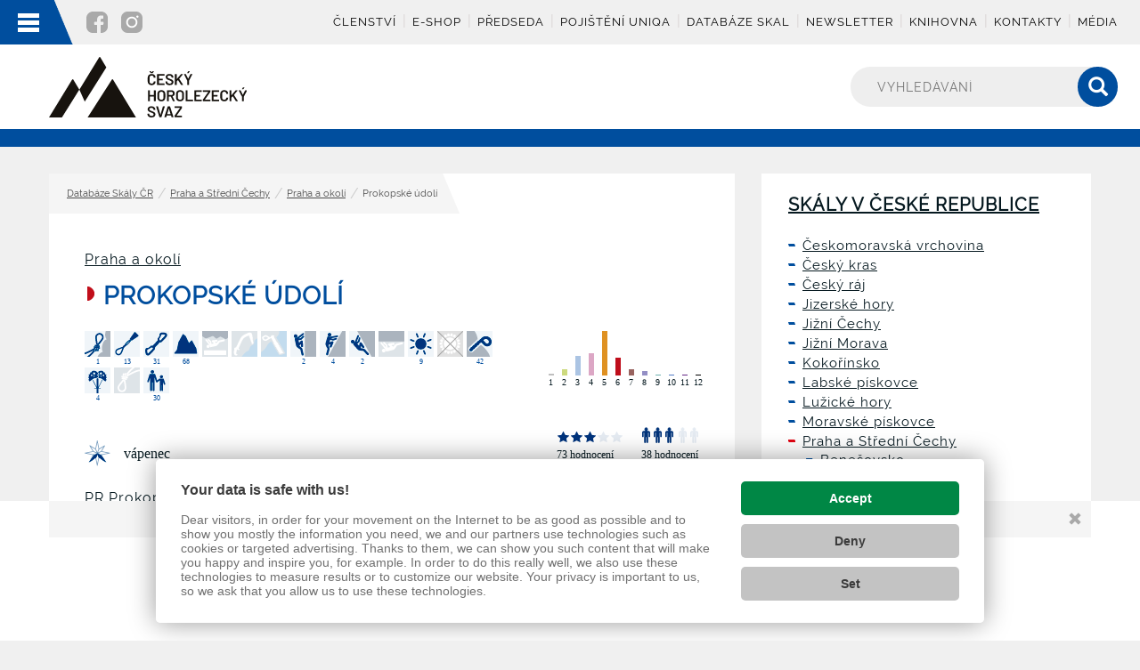

--- FILE ---
content_type: text/html; charset=UTF-8
request_url: https://www.horosvaz.cz/skaly-sektor-148/
body_size: 13143
content:

<!DOCTYPE html>
<html lang="cs">
	<head><link href='https://cmp.vizus.cz' rel='preconnect'><link href='https://cmp.vizus.cz' rel='dns-prefetch'><script src='https://cmp.vizus.cz/profile/225542-20260127-121505.js' crossorigin='use-credentials'></script>
					<!-- Google Tag Manager -->
<script>(function(w,d,s,l,i){w[l]=w[l]||[];w[l].push({'gtm.start':
new Date().getTime(),event:'gtm.js'});var f=d.getElementsByTagName(s)[0],
j=d.createElement(s),dl=l!='dataLayer'?'&l='+l:'';j.async=true;j.src=
'https://www.googletagmanager.com/gtm.js?id='+i+dl;f.parentNode.insertBefore(j,f);
})(window,document,'script','dataLayer','GTM-KSZSZ23T');</script>
<!-- End Google Tag Manager -->		
		<meta charset="utf-8" />
		<meta http-equiv="X-UA-Compatible" content="IE=edge" />
		<meta name="keywords" content="Prokopské údolí" />
		<meta name="description" content="Prokopské údolí" />
		<meta name="author" content="Horosvaz" />
		<meta name="robots" content="index, follow, noarchive" />
		<meta name="viewport" content="width=device-width, initial-scale=1" />

		<meta name="dcterms.dateCopyrighted" content="2026" />
		<meta name="dcterms.rights" content="(c) VIZUS.CZ s.r.o. 26 | 5.3.4, 2026-01-27 09:57:58" />
		<meta name="dcterms.rightsHolder" content="(c) VIZUS.CZ s.r.o." />

				<link rel="stylesheet" href="/res/cache/web-731e57b74ac521652c414edb54a17998.css?version=1769521060" media="screen" />
		
		<link rel="stylesheet" href="/res/css/print.css" media="print" />

				<script src="/res/cache/web-ff10782b29ef7bd78b1bd6aa8b5991d7.js?version=1769549531"></script>
		
		<link rel="icon" href="/res/favicon.ico" type="image/ico" />

		<title>Prokopské údolí - Český horolezecký svaz - ČHS</title>

								</head>

			<body class="page skaly-regiony">
						<!-- Google Tag Manager (noscript) -->
<noscript><iframe src="https://www.googletagmanager.com/ns.html?id=GTM-KSZSZ23T"
height="0" width="0" style="display:none;visibility:hidden"></iframe></noscript>
<!-- End Google Tag Manager (noscript) -->		
		
<!-- header -->

<header>
	<!-- line top -->
	<div class="container-fluid line-top">
		<div class="main-menu">
			<div class="socials-mobile">
									<a href="https://www.facebook.com/horosvaz/" title="Facebook" target="_blank"><img src="/res/images/icon-facebook.png" alt="Facebook" /></a>
							</div>
			<button class="show-menu" type="button">
				<span class="glyphicon glyphicon-remove"></span>
			</button>
			<div class="main-menu-mobile">
					<ul>
					<li>
				<a href="/clenstvi-v-chs/" title=" Členství ČHS"
														>Členství</a>
			</li>
					<li>
				<a href="/sluzby-pro-cleny/e-shopy-chs/" title="E-shop"
														>E-shop</a>
			</li>
					<li>
				<a href="/predseda/" title="Předseda / přihlášení"
														>Předseda</a>
			</li>
					<li>
				<a href="/cestovni-pojisteni/" title="Pojištění UNIQA"
														>Pojištění UNIQA</a>
			</li>
					<li>
				<a href="/databaze-skal-cr/" title="Databáze skal"
														>Databáze skal</a>
			</li>
					<li>
				<a href="/chs-informace/zpravodaj-chs-archiv/zpravodaj-prihlaseni/" title="Newsletter"
														>Newsletter</a>
			</li>
					<li>
				<a href="/sluzby-pro-cleny/knihovna-chs/" title="Knihovna"
														>Knihovna</a>
			</li>
					<li>
				<a href="/chs-informace/kontakty-chs/" title="Kontakty"
														>Kontakty</a>
			</li>
					<li class="last">
				<a href="/media/" title="Média"
														>Média</a>
			</li>
			</ul>
			</div>
			<div class="main-menu-blocks">
				<div class="main-menu-blocks-desktop">
					
	<div class="menu6">
		<ul>
			<li>
									<a class="title" href="/clenstvi-v-chs/" title="Členství, ČHS Trio, pojištění">Členství, ČHS Trio, pojištění</a>
													<ul>
													<li><a href="/clenstvi-v-chs/" title="Členství v ČHS">Členství v ČHS</a></li>
													<li><a href="/shop/" title="E-shop členství a pojištění 2025 a 2026">E-shop členství a pojištění 2025 a 2026</a></li>
													<li><a href="/chs-trio/" title="ČHS Trio">ČHS Trio</a></li>
													<li><a href="/cestovni-pojisteni/" title="Cestovní pojištění UNIQA">Cestovní pojištění UNIQA </a></li>
													<li><a href="/pojisteni-odpovednosti-urazove-a-dalsi/" title="Pojištění odpovědnosti, úrazové a další">Pojištění odpovědnosti, úrazové a další</a></li>
											</ul>
							</li>
		</ul>
	</div>
	<div class="menu1">
		<ul>
			<li>
									<a class="title" href="/chs-informace/" title="ČHS informace, servis">ČHS informace, servis</a>
													<ul>
													<li><a href="/chs-informace/" title="O ČHS">O ČHS</a></li>
													<li><a href="/sluzby-pro-cleny/" title="Služby a produkty pro členy">Služby a produkty pro členy</a></li>
													<li><a href="/historie-horolezectvi/" title="Historie horolezectví">Historie horolezectví</a></li>
											</ul>
							</li>
		</ul>
	</div>
	<div class="menu3">
		<ul>
			<li>
									<a class="title" href="/soutezni-lezeni/" title="Sportovní lezení">Sportovní lezení</a>
													<ul>
													<li><a href="/soutezni-lezeni/" title="soutezni-lezeni">Sportovní lezení</a></li>
													<li><a href="/reprezentace-a-talent/" title="Reprezentace a talent">Reprezentace a talent</a></li>
													<li><a href="/zavody-cr/" title="Domácí soutěže">Domácí soutěže</a></li>
													<li><a href="/paralezeni/" title="Paralezení">Paralezení</a></li>
													<li><a href="/fotogalerie-soutezni-lezeni/" title="Fotogalerie sportovního lezení">Fotogalerie sportovního lezení</a></li>
											</ul>
							</li>
		</ul>
	</div>
	<div class="menu7">
		<ul>
			<li>
									<a class="title" href="/alpinismus/" title="Horolezectví, skialpinismus">Horolezectví, skialpinismus</a>
													<ul>
													<li><a href="/alpinismus/" title="Alpinismus">Alpinismus</a></li>
													<li><a href="/skialpinismus/" title="Skialpinismus">Závodní a tradiční Skialpinismus</a></li>
													<li><a href="/soutezni-ledolezeni/" title="Ledolezení a drytooling">Závodní ledolezení, drytool</a></li>
													<li><a href="/sportovni-lezeni-a-bouldering/" title="Skály a bouldering">Skály a bouldering</a></li>
													<li><a href="/nejlepsi-horolezecke-vykony/" title="Výstupy roku ČHS">Výstupy roku ČHS</a></li>
											</ul>
							</li>
		</ul>
	</div>
	<div class="menu5 active">
		<ul>
			<li>
									<a class="title" href="/udrzba-skalnich-oblasti/" title="Skály">Skály</a>
													<ul>
													<li><a href="/udrzba-skalnich-oblasti/" title="Správa skalních oblastí">Správa skalních oblastí</a></li>
													<li><a href="/databaze-skal-cr/" title="Databáze Skály ČR - vstup">Databáze Skály ČR</a></li>
													<li><a href="/ochrana-prirody/" title="Ochrana přírody">Ochrana přírody</a></li>
													<li><a href="/pravidla-lezeni/" title="Pravidla lezení">Pravidla lezení</a></li>
													<li><a href="/achiv-vrcholovych-knih/" title="Archiv vrcholových knih">Archiv vrcholových knih</a></li>
													<li><a href="/galerie-skalni-oblasti/" title="Fotogalerie skály, příroda">Fotogalerie skály, příroda</a></li>
													<li><a href="/osobni-udaje/" title="Osobní údaje v aplikaci Skály ČR">Osobní údaje v aplikaci Skály ČR</a></li>
											</ul>
							</li>
		</ul>
	</div>
	<div class="menu4">
		<ul>
			<li>
									<a class="title" href="/vzdelavani/" title="Vzdělávání">Vzdělávání</a>
													<ul>
													<li><a href="/vzdelavani/" title="Vzdělávání">Vzdělávání</a></li>
													<li><a href="/web-link-1600-1/kalendar-vzdelavacich-akci-2026/" title="Kalendář kurzů">Kalendář kurzů</a></li>
													<li><a href="/instruktori-sci-rci-a-hal/" title="Instruktorské vzdělání">Instruktorské vzdělávání</a></li>
													<li><a href="/treneri-chs/" title="Trenérské vzdělání">Trenérské vzdělávání</a></li>
													<li><a href="/vzdelavani-stavecu/" title="Vzdělávání stavěčů">Vzdělávání stavěčů</a></li>
													<li><a href="/narodni-soustava-kvalifikaci/" title="Profesní kvalifikace">Profesní kvalifikace</a></li>
													<li><a href="/garantovane-horoskoly/" title="Garantované horoškoly">Garantované horoškoly</a></li>
													<li><a href="/doporuceni-a-informace/" title="Doporučení a informace">Doporučení a informace</a></li>
													<li><a href="/bonusy-na-podporu-vzdelavani-oddilovych-clenu-chs/" title="Bonusy na podporu vzdělávání oddílových členů ČHS">Bonusy na podporu vzdělávání oddílových členů ČHS</a></li>
													<li><a href="/hlaseni-nehod/" title="Hlášení nehod">Hlášení nehod</a></li>
											</ul>
							</li>
		</ul>
	</div>
	<div class="menu2">
		<ul>
			<li>
									<a class="title" href="/oddily-a-mladez/" title="Oddíly a mládež">Oddíly a mládež</a>
													<ul>
													<li><a href="/oddily-a-mladez/" title="Oddíly a mládež">Oddíly a mládež</a></li>
													<li><a href="/nase-oddily/" title="Oddíly ČHS">Oddíly ČHS</a></li>
													<li><a href="/mladez/" title="Mládež">Mládež</a></li>
													<li><a href="/galerie-mladez/" title="Fotogalerie mládež">Fotogalerie mládež</a></li>
											</ul>
							</li>
		</ul>
	</div>
				</div>
				<div class="main-menu-blocks-mobile">
											<div id="legend" class="legend">
	<h1>Legenda k ikonám</h1>
	<ul>
		<li><span class="icons-zakaz16"></span><b class="ico-label">Zákaz lezení</b></li>
		<li><span class="icons-zakaz-mix16"></span><b class="ico-label">Částečný zákaz lezení</b></li>
		<li><span class="icons-sokol_full_16"></span><b class="ico-label">Zákaz kvůli hnízdění</b></li>
		<li><span class="icons-sedomodra-sokol_mix_16"></span><b class="ico-label">Zákaz částí kvůli hnízdění</b></li>
		<li><span class="icons-sedomodra-trad-piskovcove_ano17"></span><b class="ico-label">Tradiční pískovcové lezení</b></li>
		<li><span class="icons-sedomodra-tradicni_lezeni_ano17"></span><b class="ico-label">Tradiční lezení</b></li>
		<li><span class="icons-sedomodra-sportovni_ano17"></span><b class="ico-label">Sportovní lezení</b></li>
		<li><span class="icons-sedomodra-skalni_lezeni_ano17"></span><b class="ico-label">Skalní lezení</b></li>
		<li><span class="icons-sedomodra-bouldering_ano17"></span><b class="ico-label">Bouldering</b></li>
		<li><span class="icons-sedomodra-drytooling_ano17"></span><b class="ico-label">Drytooling a mix</b></li>
		<li><span class="icons-sedomodra-ledolezeni_ano17"></span><b class="ico-label">Ledolezení</b></li>
		<li><span class="icons-sedomodra-kolma_ano17"></span><b class="ico-label">Kolmá cesta</b></li>
		<li><span class="icons-sedomodra-polozena_ano17"></span><b class="ico-label">Položená cesta</b></li>
		<li><span class="icons-sedomodra-previs_ano17"></span><b class="ico-label">Převislá cesta</b></li>
		<li><span class="icons-sedomodra-strecha_ano17"></span><b class="ico-label">Střecha</b></li>
		<li><span class="icons-sedomodra-zajis_nyty_ano17"></span><b class="ico-label">Jištění nýty a kruhy</b></li>
		<li><span class="icons-sedomodra-zajis_vklinenec_ano17"></span><b class="ico-label">Jištění vklíněnci</b></li>
		<li><span class="icons-sedomodra-zajis_smycky_ano17"></span><b class="ico-label">Jištění smyčkami</b></li>
		<li><span class="icons-sedomodra-slunce_ano17"></span><b class="ico-label">Cesty na slunci</b></li>
		<li><span class="icons-sedomodra-stin_ano17"></span><b class="ico-label">Cesty ve stínu</b></li>
		<li><span class="icons-sedomodra-deti_ano17"></span><b class="ico-label">Vhodné pro pobyt dětí</b></li>
		<li><span class="icons-sedomodra-lezeckypark_ano17"></span><b class="ico-label">Lezecký park</b></li>
		<li><span class="icons-sedomodra-vycvik_ano17"></span><b class="ico-label">Výcvik</b></li>
		<li><span class="icons-sedomodra-nebezpeci_ano17"></span><b class="ico-label">Nebezpečí</b></li>
		<li><span class="icons-sedomodra-spara_ano17"></span><b class="ico-label">Typická spárová cesta</b></li>
		<li><span class="icons-sedomodra-poskozena_cesta_ano17"></span><b class="ico-label">Poškozená cesta</b></li>
	</ul>
</div>

<div class="infinite-list-menu"><h2><a href="/databaze-skal-cr/" title="Skály v České republice">Skály v České republice</a></h2><ul><li class="filled"><a href="/skaly-region-9/" title="Českomoravská vrchovina">Českomoravská vrchovina</a></li><li class="filled"><a href="/skaly-region-11/" title="Český kras">Český kras</a></li><li class="filled"><a href="/skaly-region-1/" title="Český ráj">Český ráj</a></li><li class="filled"><a href="/skaly-region-8/" title="Jizerské hory">Jizerské hory</a></li><li class="filled"><a href="/skaly-region-5/" title="Jižní Čechy">Jižní Čechy</a></li><li class="filled"><a href="/skaly-region-6/" title="Jižní Morava">Jižní Morava</a></li><li class="filled"><a href="/skaly-region-4/" title="Kokořínsko">Kokořínsko</a></li><li class="filled"><a href="/skaly-region-2/" title="Labské pískovce">Labské pískovce</a></li><li class="filled"><a href="/skaly-region-7/" title="Lužické hory">Lužické hory</a></li><li class="filled"><a href="/skaly-region-3/" title="Moravské pískovce">Moravské pískovce</a></li><li class="active-opened filled"><a href="/skaly-region-10/" title="Praha a Střední Čechy">Praha a Střední Čechy</a><ul><li class="filled"><a href="/skaly-oblast-156/" title="Benešovsko">Benešovsko</a></li><li class="filled"><a href="/skaly-oblast-148/" title="Brdy - mimo CHKO">Brdy - mimo CHKO</a></li><li class="filled"><a href="/skaly-oblast-67/" title="Brdy východ">Brdy východ</a></li><li class="filled"><a href="/skaly-oblast-119/" title="Čáslavsko">Čáslavsko</a></li><li class="filled"><a href="/skaly-oblast-150/" title="Dolní Posázaví">Dolní Posázaví</a></li><li class="filled"><a href="/skaly-oblast-154/" title="Kladensko">Kladensko</a></li><li class="filled"><a href="/skaly-oblast-68/" title="Kolínsko">Kolínsko</a></li><li class="filled"><a href="/skaly-oblast-125/" title="Kralupsko">Kralupsko</a></li><li class="filled"><a href="/skaly-oblast-69/" title="Křivoklátsko">Křivoklátsko</a></li><li class="filled"><a href="/skaly-oblast-73/" title="Kutnohorsko">Kutnohorsko</a></li><li class="active-opened filled"><a href="/skaly-oblast-71/" title="Praha a okolí">Praha a okolí</a><ul><li class="filled"><a href="/skaly-sektor-1109/" title="Barrandov">Barrandov</a></li><li class="filled"><a href="/skaly-sektor-855/" title="Bílá skála">Bílá skála</a></li><li class="filled"><a href="/skaly-sektor-147/" title="Branické skály">Branické skály</a></li><li class="filled"><a href="/skaly-sektor-545/" title="Divoká Šárka">Divoká Šárka</a></li><li class="filled"><a href="/skaly-sektor-1100/" title="Hlubočepské plotny">Hlubočepské plotny</a></li><li class="filled"><a href="/skaly-sektor-149/" title="Holý vrch">Holý vrch</a></li><li class="filled"><a href="/skaly-sektor-1298/" title="Hostivařská skalka">Hostivařská skalka</a></li><li class="filled"><a href="/skaly-sektor-1315/" title="Kněžívka">Kněžívka</a></li><li class="filled"><a href="/skaly-sektor-1011/" title="Košíře">Košíře</a></li><li class="filled"><a href="/skaly-sektor-1017/" title="Kozí hřbety">Kozí hřbety</a></li><li class="filled"><a href="/skaly-sektor-1259/" title="Kunratický háj">Kunratický háj</a></li><li class="filled"><a href="/skaly-sektor-835/" title="Lojzovka u Středokluk">Lojzovka u Středokluk</a></li><li><a href="/skaly-sektor-1304/" title="Opatov Wall">Opatov Wall</a></li><li class="active-opened active filled"><a href="/skaly-sektor-148/" title="Prokopské údolí">Prokopské údolí</a><ul><li class="filled"><a href="/skaly-skala-8709/" title="Bílá hrana">Bílá hrana</a></li><li class="filled"><a href="/skaly-skala-16099/" title="Borová skála - pravý amfiteátr">Borová skála - pravý amfiteátr</a></li><li class="filled"><a href="/skaly-skala-8707/" title="Borová skála levá část">Borová skála levá část</a></li><li class="filled"><a href="/skaly-skala-8712/" title="Dlouhý převis">Dlouhý převis</a></li><li class="filled"><a href="/skaly-skala-9709/" title="Hodinová skála">Hodinová skála</a></li><li><a href="/skaly-skala-15835/" title="Jezírko">Jezírko</a></li><li><a href="/skaly-skala-15833/" title="Koupaliště">Koupaliště</a></li><li class="filled"><a href="/skaly-skala-8708/" title="Kuželka">Kuželka</a></li><li><a href="/skaly-skala-15834/" title="Lom-soutěska">Lom-soutěska</a></li><li><a href="/skaly-skala-15832/" title="Matějka">Matějka</a></li><li><a href="/skaly-skala-17748/" title="Měsíční skály">Měsíční skály</a></li><li class="filled"><a href="/skaly-skala-17747/" title="Pidižvík">Pidižvík</a></li><li class="filled"><a href="/skaly-skala-17746/" title="Poštolčí plotny">Poštolčí plotny</a></li><li class="filled"><a href="/skaly-skala-17745/" title="Šikmá stěna">Šikmá stěna</a></li><li class="filled"><a href="/skaly-skala-8710/" title="Zubatá stěna">Zubatá stěna</a></li></ul></li><li class="filled"><a href="/skaly-sektor-749/" title="Radotínské údolí">Radotínské údolí</a></li><li class="filled"><a href="/skaly-sektor-1108/" title="Radotínsko chuchelský háj">Radotínsko chuchelský háj</a></li><li class="filled"><a href="/skaly-sektor-771/" title="Skály u Řeže">Skály u Řeže</a></li><li class="filled"><a href="/skaly-sektor-1401/" title="Skály u Zákolan">Skály u Zákolan</a></li><li class="filled"><a href="/skaly-sektor-1101/" title="Strahov">Strahov</a></li><li class="filled"><a href="/skaly-sektor-1314/" title="Trojzubec">Trojzubec</a></li><li class="filled"><a href="/skaly-sektor-1188/" title="Vinořské písky">Vinořské písky</a></li></ul></li><li class="filled"><a href="/skaly-oblast-155/" title="Slánsko">Slánsko</a></li><li class="filled"><a href="/skaly-oblast-70/" title="Střední Posázaví">Střední Posázaví</a></li><li class="filled"><a href="/skaly-oblast-74/" title="Střední Povltaví">Střední Povltaví</a></li></ul></li><li class="filled"><a href="/skaly-region-12/" title="Severní Morava">Severní Morava</a></li><li class="filled"><a href="/skaly-region-14/" title="Severozápadní Čechy">Severozápadní Čechy</a></li><li class="filled"><a href="/skaly-region-13/" title="Východní Čechy">Východní Čechy</a></li><li class="filled"><a href="/skaly-region-15/" title="Západní Čechy">Západní Čechy</a></li><li class="filled"><a href="/skaly-region-16/" title="Ztest">Ztest</a></li></ul></div><div class="icon-legends"><a class="lightbox" href="#legend" title="Zobrazit legendu k ikonkám"><img src="/res/images/rock/ico-legend.gif" alt="Zobrazit legendu k ikonkám" />Legenda k ikonkám</a></div>									</div>
			</div>
		</div>
		<div class="main-menu-control">
			<button class="show-menu" type="button">
				<span class="icon-bar"></span>
				<span class="icon-bar"></span>
				<span class="icon-bar"></span>
			</button>
		</div>
		<div class="socials">
							<a href="https://www.facebook.com/horosvaz/" title="Facebook" target="_blank"><img src="/res/images/icon-facebook.svg" alt="Facebook" /></a>
										<a href="https://www.instagram.com/horosvaz.cz/" title="Instagram" target="_blank"><img src="/res/images/icon-instagram.svg" alt="Instagram" class="icoInstagramHeader"/></a>
					</div>
		<div class="right-menu">
				<ul>
					<li>
				<a href="/clenstvi-v-chs/" title=" Členství ČHS"
														>Členství</a>
			</li>
					<li>
				<a href="/sluzby-pro-cleny/e-shopy-chs/" title="E-shop"
														>E-shop</a>
			</li>
					<li>
				<a href="/predseda/" title="Předseda / přihlášení"
														>Předseda</a>
			</li>
					<li>
				<a href="/cestovni-pojisteni/" title="Pojištění UNIQA"
														>Pojištění UNIQA</a>
			</li>
					<li>
				<a href="/databaze-skal-cr/" title="Databáze skal"
														>Databáze skal</a>
			</li>
					<li>
				<a href="/chs-informace/zpravodaj-chs-archiv/zpravodaj-prihlaseni/" title="Newsletter"
														>Newsletter</a>
			</li>
					<li>
				<a href="/sluzby-pro-cleny/knihovna-chs/" title="Knihovna"
														>Knihovna</a>
			</li>
					<li>
				<a href="/chs-informace/kontakty-chs/" title="Kontakty"
														>Kontakty</a>
			</li>
					<li class="last">
				<a href="/media/" title="Média"
														>Média</a>
			</li>
			</ul>
		</div>
		<div class="main-menu-control main-menu-control-mountains">
			<button class="show-menu show-menu-mountains" type="button">
				<span class="icon-bar"></span>
				<span class="icon-bar"></span>
				<span class="icon-bar"></span>
			</button>
		</div>
		<div class="chief-logo user-logo">
			<a class="logo" href="/" title="Databáze Skály ČR"><img src="/res/images/logo.svg" alt="Databáze Skály ČR" height="35" /></a>
			<h1>Český horolezecký svaz</h1>
		</div>
	</div>
	<!-- line bottom -->
	<div class="container-fluid line-bottom">
		<div class="container">
			<a class="logo" href="/" title="Databáze Skály ČR"><img src="/res/images/logo-full.svg" alt="Databáze Skály ČR" height="68" /></a>
			<h1>Český horolezecký svaz</h1>
		</div>
		<div class="search search-mobile">
			<form action="/vyhledavani-v-databazi-skal-cr/" method="get">
				<button type="submit">
					<span class="glyphicon glyphicon-search"></span>
				</button>
				<input name="query" type="text" placeholder="Vyhledávání"  maxlength="100" minlength="3" required />
			</form>
		</div>
	</div>
</header>

<!-- page line -->
<div class="page-line"></div>

<!-- content -->
<section class="content">
	<div class="container content-page">
		<div class="row">
			<div class="col-xs-12 col-md-8 content-page-left">
				<div class="inside">
					<!-- breadcrumbs -->
					
<div class="breadcrumb">
	<span class="path-item path-item-home"><a href="/" title="Horosvaz">Horosvaz</a></span>
	<span class="path-item path-item-page"><a href="/databaze-skal-cr/" title="Databáze Skály ČR">Databáze Skály ČR</a></span><span class="path-item path-item-page"><a href="/skaly-region-10/" title="Praha a Střední Čechy">Praha a Střední Čechy</a></span><span class="path-item path-item-page"><a href="/skaly-oblast-71/" title="Praha a okolí">Praha a okolí</a></span><span class="path-item path-item-page"><span>Prokopské údolí</span></span></div>

					<div class="parent-info"><a href="/skaly-oblast-71/" class="skaly-parent tt" title="Praha a okolí">Praha a okolí</a></div>					<h1 class="menu5"><span class="zakaz-mix tt" title="Částečný zákaz lezení" data-toggle="tooltip"></span>Prokopské údolí</h1>

					<div class="content-text">
						<div class="mountains"><div class="mountains-top"><div class="top-icon-list"><span class="icons-sedomodra-trad-piskovcove_ano29 tt" title="Tradiční pískovcové lezení" data-toggle="tooltip"><span class="is-badge">1</span></span><span class="icons-sedomodra-tradicni_lezeni_ano29 tt" title="Tradiční lezení" data-toggle="tooltip"><span class="is-badge">13</span></span><span class="icons-sedomodra-sportovni_ano29 tt" title="Sportovní lezení" data-toggle="tooltip"><span class="is-badge">31</span></span><span class="icons-sedomodra-skalni_lezeni_ano29 tt" title="Skalní lezení" data-toggle="tooltip"><span class="is-badge">68</span></span><span class="icons-sedomodra-bouldering_ne29 tt" title="Bouldering" data-toggle="tooltip"></span><span class="icons-sedomodra-drytooling_ne29 tt" title="Drytooling a mix" data-toggle="tooltip"></span><span class="icons-sedomodra-ledolezeni_ne29 tt" title="Ledolezení" data-toggle="tooltip"></span><span class="icons-sedomodra-kolma_ano29 tt" title="Kolmé cesty" data-toggle="tooltip"><span class="is-badge">2</span></span><span class="icons-sedomodra-polozena_ano29 tt" title="Položené cesty" data-toggle="tooltip"><span class="is-badge">4</span></span><span class="icons-sedomodra-previs_ano29 tt" title="Převislé cesty" data-toggle="tooltip"><span class="is-badge">2</span></span><span class="icons-sedomodra-strecha_ne29 tt" title="Střechy" data-toggle="tooltip"></span><span class="icons-sedomodra-slunce_ano29 tt" title="Cesty na slunci" data-toggle="tooltip"><span class="is-badge">9</span></span><span class="icons-sedomodra-stin_ne29 tt" title="Cesty ve stínu" data-toggle="tooltip"></span><span class="icons-sedomodra-zajis_nyty_ano29 tt" title="Fixní jištění (např. kruhy, skoby, nýty, borháky)" data-toggle="tooltip"><span class="is-badge">42</span></span><span class="icons-sedomodra-zajis_vklinenec_ano29 tt" title="Vklíněnce (např. stopery, friendy, hexy)" data-toggle="tooltip"><span class="is-badge">4</span></span><span class="icons-sedomodra-zajis_smycky_ne29 tt" title="Textilní jištění (např. smyčky, UFO)" data-toggle="tooltip"></span><span class="icons-sedomodra-deti_ano29 tt" title="Vhodné pro pobyt dětí" data-toggle="tooltip"><span class="is-badge">30</span></span></div><div class="mountains-main-image"><div class="sgraph tt big" title="Klasifikace (UIAA), 1: 1x, 2: 3x, 3: 9x, 4: 10x, 5: 20x, 6: 8x, 7: 3x, 8: 2x" data-toggle="tooltip"><div class="col"><div class="col-in c1" style="height: 5%;"></div><span>1</span></div><div class="col"><div class="col-in c2" style="height: 15%;"></div><span>2</span></div><div class="col"><div class="col-in c3" style="height: 45%;"></div><span>3</span></div><div class="col"><div class="col-in c4" style="height: 50%;"></div><span>4</span></div><div class="col"><div class="col-in c5" style="height: 100%;"></div><span>5</span></div><div class="col"><div class="col-in c6" style="height: 40%;"></div><span>6</span></div><div class="col"><div class="col-in c7" style="height: 15%;"></div><span>7</span></div><div class="col"><div class="col-in c8" style="height: 10%;"></div><span>8</span></div><div class="col"><div class="col-in c9" style="height: 0%;"></div><span>9</span></div><div class="col"><div class="col-in c10" style="height: 0%;"></div><span>10</span></div><div class="col"><div class="col-in c11" style="height: 0%;"></div><span>11</span></div><div class="col"><div class="col-in c12" style="height: 0%;"></div><span>12</span></div></div></div><div class="top-info"><div class="top-info-block"><div class="top-rosette is-sektor"><span class="rossete-bg tt" title="Orientace: jv: 12, jz: 6" data-toggle="tooltip"><span class="rossete-arr arr4"></span><span class="rossete-arr arr6"></span></span></div><span class="info-part tt" title="hornina a limit" data-toggle="tooltip">vápenec</span></div><div class="top-info-block"><div class="top-ratings"><div class="top-ratings-guys" title="Návštěvnost: normální" data-toggle="tooltip"><div class="guys" data-count="3"><a href="#" data-href="/skaly-sektor-148/?cmd=guy&t=sektor&i=148&v=1" data-order="1" class="guy active"></a><a href="#" data-href="/skaly-sektor-148/?cmd=guy&t=sektor&i=148&v=2" data-order="2" class="guy active"></a><a href="#" data-href="/skaly-sektor-148/?cmd=guy&t=sektor&i=148&v=3" data-order="3" class="guy active"></a><a href="#" data-href="/skaly-sektor-148/?cmd=guy&t=sektor&i=148&v=4" data-order="4" class="guy"></a><a href="#" data-href="/skaly-sektor-148/?cmd=guy&t=sektor&i=148&v=5" data-order="5" class="guy"></a></div><p>38 hodnocení</p></div><div class="top-ratings-stars" title="Hodnocení: 2.8 (73 hlasů)" data-toggle="tooltip"><div class="stars" data-count="3"><a href="#" data-href="/skaly-sektor-148/?cmd=star&t=sektor&i=148&v=1" data-order="1" class="star active"></a><a href="#" data-href="/skaly-sektor-148/?cmd=star&t=sektor&i=148&v=2" data-order="2" class="star active"></a><a href="#" data-href="/skaly-sektor-148/?cmd=star&t=sektor&i=148&v=3" data-order="3" class="star active"></a><a href="#" data-href="/skaly-sektor-148/?cmd=star&t=sektor&i=148&v=4" data-order="4" class="star"></a><a href="#" data-href="/skaly-sektor-148/?cmd=star&t=sektor&i=148&v=5" data-order="5" class="star"></a></div><p>73 hodnocení</p></div></div></div></div></div></div><div class="mountains-text"><p>PR Prokopské údolí</p>
<p>Skály v Prokopském údolí jsou vysoké od 10 do 20 m, v případě Šikmé stěny dosahují přes 30 m. Kromě této stěny, která se zvedá přímo nad Prokopským potokem vpravo nad bývalým koupalištěm tvoří ostatní útvary vrcholové části strmého, hustě zalesněného svahu nad levým břehem potoka. Několik cest je opatřeno fixními prostředky jištění, na které však nelze vždy spoléhat, neboť skály nejsou udržovány až na Borovou skálu.<a class="cms-editor-link-image" href="/res/archive/483/078689.jpg?seek=1676409554" title="prokopak" data-vizus-cms-component="editor.link.image" data-vizus-cms-image-id="749266"><img class="cms-editor-image cms-image-type-5" title="prokopak" src="/res/archive/483/078689_05_749266.jpg?seek=1676409554" alt="prokopak" width="690" height="316" data-vizus-cms-component="editor.image" data-vizus-cms-file-id="78689" data-vizus-cms-image-view-id="749266" data-vizus-cms-image-click-id="749263"></a></p>
<p><a class="cms-editor-link-image" href="/res/archive/465/076215.gif?seek=1662227031" title="Prokopák (Jan Novotný - Nepískovcové skály v Čechách: Praha a Stř.Č.kraj, J.Č.kraj, 1986)" data-vizus-cms-component="editor.link.image" data-vizus-cms-image-id="720214"><img class="cms-editor-image cms-image-type-5" title="Prokopák (Jan Novotný - Nepískovcové skály v Čechách: Praha a Stř.Č.kraj, J.Č.kraj, 1986)" src="/res/archive/465/076215_05_720214.gif?seek=1662227031" alt="Prokopák (Jan Novotný - Nepískovcové skály v Čechách: Praha a Stř.Č.kraj, J.Č.kraj, 1986)" width="690" height="389" data-vizus-cms-component="editor.image" data-vizus-cms-file-id="76215" data-vizus-cms-image-view-id="720214" data-vizus-cms-image-click-id="720211"></a></p><br /><p><strong>Online zdroj:</strong> <a href="http://www.lezec.cz/pruvodcx.php?key=99" target="_blank">http://www.lezec.cz/pruvodcx.php?key=99</a></p><br /><p><strong>Info k dopravě:</strong> Tramvají do Hlubočep a pěšky</p></div><div id="GoogleMapWrapper" data-url="/skaly-sektor-148/?action=map-code"><a href="javascript: VizusGoogleMapShow(this);" title="Zobrazit mapu" class="show-google-map">Zobrazit mapu</a></div><ul id="main-list" class="main-list oblast"><li><div class="info-text"><span class="zakaz tt" title="Zákaz lezení" data-toggle="tooltip"></span><a href="/skaly-skala-8709/" title="Bílá hrana - M">Bílá hrana - M</a>, 1 cesta</div><div class="info-icons"><div class="sgraph tt small" title="Klasifikace (UIAA), 3: 1x" data-toggle="tooltip"><div class="col"><div class="col-in c1" style="height: 0%;"></div></div><div class="col"><div class="col-in c2" style="height: 0%;"></div></div><div class="col"><div class="col-in c3" style="height: 100%;"></div></div><div class="col"><div class="col-in c4" style="height: 0%;"></div></div><div class="col"><div class="col-in c5" style="height: 0%;"></div></div><div class="col"><div class="col-in c6" style="height: 0%;"></div></div><div class="col"><div class="col-in c7" style="height: 0%;"></div></div><div class="col"><div class="col-in c8" style="height: 0%;"></div></div><div class="col"><div class="col-in c9" style="height: 0%;"></div></div><div class="col"><div class="col-in c10" style="height: 0%;"></div></div><div class="col"><div class="col-in c11" style="height: 0%;"></div></div><div class="col"><div class="col-in c12" style="height: 0%;"></div></div></div><div class="spans"><span class="icons-sedomodra-foto_ne17 tt" title="Fotky" data-toggle="tooltip"></span><span class="icons-sedomodra-gps_ne17 tt" title="GPS" data-toggle="tooltip"></span><span class="icons-sedomodra-trad-piskovcove_ne17 tt" title="Tradiční pískovcové lezení" data-toggle="tooltip"></span><span class="icons-sedomodra-tradicni_lezeni_ne17 tt" title="Tradiční lezení" data-toggle="tooltip"></span><span class="icons-sedomodra-sportovni_ne17 tt" title="Sportovní lezení" data-toggle="tooltip"></span><span class="icons-sedomodra-kolma_ne17 tt" title="Kolmé cesty" data-toggle="tooltip"></span><span class="icons-sedomodra-polozena_ne17 tt" title="Položené cesty" data-toggle="tooltip"></span><span class="icons-sedomodra-previs_ne17 tt" title="Převislé cesty" data-toggle="tooltip"></span><span class="icons-sedomodra-strecha_ne17 tt" title="Střechy" data-toggle="tooltip"></span><span class="icons-sedomodra-skalni_lezeni_ano17 tt" title="Skalní lezení" data-toggle="tooltip"><span class="is-badge">1</span></span><span class="icons-sedomodra-bouldering_ne17 tt" title="Bouldering" data-toggle="tooltip"></span><span class="icons-sedomodra-drytooling_ne17 tt" title="Drytooling a mix" data-toggle="tooltip"></span><span class="icons-sedomodra-ledolezeni_ne17 tt" title="Ledolezení" data-toggle="tooltip"></span><span class="icons-sedomodra-slunce_ne17 tt" title="Cesty na slunci" data-toggle="tooltip"></span><span class="icons-sedomodra-stin_ne17 tt" title="Cesty ve stínu" data-toggle="tooltip"></span><span class="rossete-bg is-small tt" title="Orientace: není nastaveno" data-toggle="tooltip"></span></div></div></li><li><div class="info-text"><span class="blank"></span><a href="/skaly-skala-16099/" title="Borová skála - pravý amfiteátr - M">Borová skála - pravý amfiteátr - M</a>, <span class="stars tt" data-toggle="tooltip" title="Hodnocení: 3.1 (61 hlasů)">***</span>, 21 cest</div><div class="info-icons"><div class="sgraph tt small" title="Klasifikace (UIAA), 3: 1x, 4: 3x, 5: 12x, 6: 2x, 7: 2x, 8: 1x" data-toggle="tooltip"><div class="col"><div class="col-in c1" style="height: 0%;"></div></div><div class="col"><div class="col-in c2" style="height: 0%;"></div></div><div class="col"><div class="col-in c3" style="height: 9%;"></div></div><div class="col"><div class="col-in c4" style="height: 25%;"></div></div><div class="col"><div class="col-in c5" style="height: 100%;"></div></div><div class="col"><div class="col-in c6" style="height: 17%;"></div></div><div class="col"><div class="col-in c7" style="height: 17%;"></div></div><div class="col"><div class="col-in c8" style="height: 9%;"></div></div><div class="col"><div class="col-in c9" style="height: 0%;"></div></div><div class="col"><div class="col-in c10" style="height: 0%;"></div></div><div class="col"><div class="col-in c11" style="height: 0%;"></div></div><div class="col"><div class="col-in c12" style="height: 0%;"></div></div></div><div class="spans"><span class="icons-sedomodra-foto_ano17 tt" title="Fotky" data-toggle="tooltip"></span><span class="icons-sedomodra-gps_ano17 tt" title="GPS" data-toggle="tooltip"></span><span class="icons-sedomodra-trad-piskovcove_ne17 tt" title="Tradiční pískovcové lezení" data-toggle="tooltip"></span><span class="icons-sedomodra-tradicni_lezeni_ne17 tt" title="Tradiční lezení" data-toggle="tooltip"></span><span class="icons-sedomodra-sportovni_ano17 tt" title="Sportovní lezení" data-toggle="tooltip"><span class="is-badge">21</span></span><span class="icons-sedomodra-kolma_ne17 tt" title="Kolmé cesty" data-toggle="tooltip"></span><span class="icons-sedomodra-polozena_ne17 tt" title="Položené cesty" data-toggle="tooltip"></span><span class="icons-sedomodra-previs_ne17 tt" title="Převislé cesty" data-toggle="tooltip"></span><span class="icons-sedomodra-strecha_ne17 tt" title="Střechy" data-toggle="tooltip"></span><span class="icons-sedomodra-skalni_lezeni_ano17 tt" title="Skalní lezení" data-toggle="tooltip"><span class="is-badge">21</span></span><span class="icons-sedomodra-bouldering_ne17 tt" title="Bouldering" data-toggle="tooltip"></span><span class="icons-sedomodra-drytooling_ne17 tt" title="Drytooling a mix" data-toggle="tooltip"></span><span class="icons-sedomodra-ledolezeni_ne17 tt" title="Ledolezení" data-toggle="tooltip"></span><span class="icons-sedomodra-slunce_ne17 tt" title="Cesty na slunci" data-toggle="tooltip"></span><span class="icons-sedomodra-stin_ne17 tt" title="Cesty ve stínu" data-toggle="tooltip"></span><span class="rossete-bg is-small tt" title="Orientace: jv: 12" data-toggle="tooltip"><span class="rossete-arr arr4"></span></span></div></div></li><li><div class="info-text"><span class="blank"></span><a href="/skaly-skala-8707/" title="Borová skála levá část - M">Borová skála levá část - M</a>, <span class="stars tt" data-toggle="tooltip" title="Hodnocení: 2.9 (91 hlasů)">***</span>, 20m, 30 cest</div><div class="info-icons"><div class="sgraph tt small" title="Klasifikace (UIAA), 1: 1x, 3: 6x, 4: 7x, 5: 8x, 6: 6x, 7: 1x, 8: 1x" data-toggle="tooltip"><div class="col"><div class="col-in c1" style="height: 13%;"></div></div><div class="col"><div class="col-in c2" style="height: 0%;"></div></div><div class="col"><div class="col-in c3" style="height: 75%;"></div></div><div class="col"><div class="col-in c4" style="height: 88%;"></div></div><div class="col"><div class="col-in c5" style="height: 100%;"></div></div><div class="col"><div class="col-in c6" style="height: 75%;"></div></div><div class="col"><div class="col-in c7" style="height: 13%;"></div></div><div class="col"><div class="col-in c8" style="height: 13%;"></div></div><div class="col"><div class="col-in c9" style="height: 0%;"></div></div><div class="col"><div class="col-in c10" style="height: 0%;"></div></div><div class="col"><div class="col-in c11" style="height: 0%;"></div></div><div class="col"><div class="col-in c12" style="height: 0%;"></div></div></div><div class="spans"><span class="icons-sedomodra-foto_ano17 tt" title="Fotky" data-toggle="tooltip"></span><span class="icons-sedomodra-gps_ano17 tt" title="GPS" data-toggle="tooltip"></span><span class="icons-sedomodra-trad-piskovcove_ano17 tt" title="Tradiční pískovcové lezení" data-toggle="tooltip"><span class="is-badge">1</span></span><span class="icons-sedomodra-tradicni_lezeni_ano17 tt" title="Tradiční lezení" data-toggle="tooltip"><span class="is-badge">1</span></span><span class="icons-sedomodra-sportovni_ano17 tt" title="Sportovní lezení" data-toggle="tooltip"><span class="is-badge">10</span></span><span class="icons-sedomodra-kolma_ano17 tt" title="Kolmé cesty" data-toggle="tooltip"><span class="is-badge">2</span></span><span class="icons-sedomodra-polozena_ano17 tt" title="Položené cesty" data-toggle="tooltip"><span class="is-badge">4</span></span><span class="icons-sedomodra-previs_ano17 tt" title="Převislé cesty" data-toggle="tooltip"><span class="is-badge">2</span></span><span class="icons-sedomodra-strecha_ne17 tt" title="Střechy" data-toggle="tooltip"></span><span class="icons-sedomodra-skalni_lezeni_ano17 tt" title="Skalní lezení" data-toggle="tooltip"><span class="is-badge">30</span></span><span class="icons-sedomodra-bouldering_ne17 tt" title="Bouldering" data-toggle="tooltip"></span><span class="icons-sedomodra-drytooling_ne17 tt" title="Drytooling a mix" data-toggle="tooltip"></span><span class="icons-sedomodra-ledolezeni_ne17 tt" title="Ledolezení" data-toggle="tooltip"></span><span class="icons-sedomodra-slunce_ano17 tt" title="Cesty na slunci" data-toggle="tooltip"><span class="is-badge">9</span></span><span class="icons-sedomodra-stin_ne17 tt" title="Cesty ve stínu" data-toggle="tooltip"></span><span class="rossete-bg is-small tt" title="Orientace: jz: 6" data-toggle="tooltip"><span class="rossete-arr arr6"></span></span></div></div></li><li><div class="info-text"><span class="zakaz tt" title="Zákaz lezení" data-toggle="tooltip"></span><a href="/skaly-skala-8712/" title="Dlouhý převis - M">Dlouhý převis - M</a>, 1 cesta</div><div class="info-icons"><div class="sgraph tt small" title="Klasifikace (UIAA), 2: 1x" data-toggle="tooltip"><div class="col"><div class="col-in c1" style="height: 0%;"></div></div><div class="col"><div class="col-in c2" style="height: 100%;"></div></div><div class="col"><div class="col-in c3" style="height: 0%;"></div></div><div class="col"><div class="col-in c4" style="height: 0%;"></div></div><div class="col"><div class="col-in c5" style="height: 0%;"></div></div><div class="col"><div class="col-in c6" style="height: 0%;"></div></div><div class="col"><div class="col-in c7" style="height: 0%;"></div></div><div class="col"><div class="col-in c8" style="height: 0%;"></div></div><div class="col"><div class="col-in c9" style="height: 0%;"></div></div><div class="col"><div class="col-in c10" style="height: 0%;"></div></div><div class="col"><div class="col-in c11" style="height: 0%;"></div></div><div class="col"><div class="col-in c12" style="height: 0%;"></div></div></div><div class="spans"><span class="icons-sedomodra-foto_ne17 tt" title="Fotky" data-toggle="tooltip"></span><span class="icons-sedomodra-gps_ne17 tt" title="GPS" data-toggle="tooltip"></span><span class="icons-sedomodra-trad-piskovcove_ne17 tt" title="Tradiční pískovcové lezení" data-toggle="tooltip"></span><span class="icons-sedomodra-tradicni_lezeni_ne17 tt" title="Tradiční lezení" data-toggle="tooltip"></span><span class="icons-sedomodra-sportovni_ne17 tt" title="Sportovní lezení" data-toggle="tooltip"></span><span class="icons-sedomodra-kolma_ne17 tt" title="Kolmé cesty" data-toggle="tooltip"></span><span class="icons-sedomodra-polozena_ne17 tt" title="Položené cesty" data-toggle="tooltip"></span><span class="icons-sedomodra-previs_ne17 tt" title="Převislé cesty" data-toggle="tooltip"></span><span class="icons-sedomodra-strecha_ne17 tt" title="Střechy" data-toggle="tooltip"></span><span class="icons-sedomodra-skalni_lezeni_ano17 tt" title="Skalní lezení" data-toggle="tooltip"><span class="is-badge">1</span></span><span class="icons-sedomodra-bouldering_ne17 tt" title="Bouldering" data-toggle="tooltip"></span><span class="icons-sedomodra-drytooling_ne17 tt" title="Drytooling a mix" data-toggle="tooltip"></span><span class="icons-sedomodra-ledolezeni_ne17 tt" title="Ledolezení" data-toggle="tooltip"></span><span class="icons-sedomodra-slunce_ne17 tt" title="Cesty na slunci" data-toggle="tooltip"></span><span class="icons-sedomodra-stin_ne17 tt" title="Cesty ve stínu" data-toggle="tooltip"></span><span class="rossete-bg is-small tt" title="Orientace: není nastaveno" data-toggle="tooltip"></span></div></div></li><li><div class="info-text"><span class="zakaz tt" title="Zákaz lezení" data-toggle="tooltip"></span><a href="/skaly-skala-9709/" title="Hodinová skála - M">Hodinová skála - M</a>, 1 cesta</div><div class="info-icons"><div class="sgraph tt small" title="Klasifikace (UIAA), 3: 1x" data-toggle="tooltip"><div class="col"><div class="col-in c1" style="height: 0%;"></div></div><div class="col"><div class="col-in c2" style="height: 0%;"></div></div><div class="col"><div class="col-in c3" style="height: 100%;"></div></div><div class="col"><div class="col-in c4" style="height: 0%;"></div></div><div class="col"><div class="col-in c5" style="height: 0%;"></div></div><div class="col"><div class="col-in c6" style="height: 0%;"></div></div><div class="col"><div class="col-in c7" style="height: 0%;"></div></div><div class="col"><div class="col-in c8" style="height: 0%;"></div></div><div class="col"><div class="col-in c9" style="height: 0%;"></div></div><div class="col"><div class="col-in c10" style="height: 0%;"></div></div><div class="col"><div class="col-in c11" style="height: 0%;"></div></div><div class="col"><div class="col-in c12" style="height: 0%;"></div></div></div><div class="spans"><span class="icons-sedomodra-foto_ne17 tt" title="Fotky" data-toggle="tooltip"></span><span class="icons-sedomodra-gps_ne17 tt" title="GPS" data-toggle="tooltip"></span><span class="icons-sedomodra-trad-piskovcove_ne17 tt" title="Tradiční pískovcové lezení" data-toggle="tooltip"></span><span class="icons-sedomodra-tradicni_lezeni_ne17 tt" title="Tradiční lezení" data-toggle="tooltip"></span><span class="icons-sedomodra-sportovni_ne17 tt" title="Sportovní lezení" data-toggle="tooltip"></span><span class="icons-sedomodra-kolma_ne17 tt" title="Kolmé cesty" data-toggle="tooltip"></span><span class="icons-sedomodra-polozena_ne17 tt" title="Položené cesty" data-toggle="tooltip"></span><span class="icons-sedomodra-previs_ne17 tt" title="Převislé cesty" data-toggle="tooltip"></span><span class="icons-sedomodra-strecha_ne17 tt" title="Střechy" data-toggle="tooltip"></span><span class="icons-sedomodra-skalni_lezeni_ano17 tt" title="Skalní lezení" data-toggle="tooltip"><span class="is-badge">1</span></span><span class="icons-sedomodra-bouldering_ne17 tt" title="Bouldering" data-toggle="tooltip"></span><span class="icons-sedomodra-drytooling_ne17 tt" title="Drytooling a mix" data-toggle="tooltip"></span><span class="icons-sedomodra-ledolezeni_ne17 tt" title="Ledolezení" data-toggle="tooltip"></span><span class="icons-sedomodra-slunce_ne17 tt" title="Cesty na slunci" data-toggle="tooltip"></span><span class="icons-sedomodra-stin_ne17 tt" title="Cesty ve stínu" data-toggle="tooltip"></span><span class="rossete-bg is-small tt" title="Orientace: není nastaveno" data-toggle="tooltip"></span></div></div></li><li><div class="info-text"><span class="zakaz tt" title="Zákaz lezení" data-toggle="tooltip"></span><a href="/skaly-skala-15835/" title="Jezírko - M">Jezírko - M</a>, <span class="stars tt" data-toggle="tooltip" title="Hodnocení: 2 (1 hlas)">**</span></div><div class="info-icons"><div class="sgraph tt small" title="Klasifikace (UIAA), není uvedeno" data-toggle="tooltip"><div class="col"><div class="col-in c1" style="height: 0%;"></div></div><div class="col"><div class="col-in c2" style="height: 0%;"></div></div><div class="col"><div class="col-in c3" style="height: 0%;"></div></div><div class="col"><div class="col-in c4" style="height: 0%;"></div></div><div class="col"><div class="col-in c5" style="height: 0%;"></div></div><div class="col"><div class="col-in c6" style="height: 0%;"></div></div><div class="col"><div class="col-in c7" style="height: 0%;"></div></div><div class="col"><div class="col-in c8" style="height: 0%;"></div></div><div class="col"><div class="col-in c9" style="height: 0%;"></div></div><div class="col"><div class="col-in c10" style="height: 0%;"></div></div><div class="col"><div class="col-in c11" style="height: 0%;"></div></div><div class="col"><div class="col-in c12" style="height: 0%;"></div></div></div><div class="spans"><span class="icons-sedomodra-foto_ne17 tt" title="Fotky" data-toggle="tooltip"></span><span class="icons-sedomodra-gps_ano17 tt" title="GPS" data-toggle="tooltip"></span><span class="icons-sedomodra-trad-piskovcove_ne17 tt" title="Tradiční pískovcové lezení" data-toggle="tooltip"></span><span class="icons-sedomodra-tradicni_lezeni_ne17 tt" title="Tradiční lezení" data-toggle="tooltip"></span><span class="icons-sedomodra-sportovni_ne17 tt" title="Sportovní lezení" data-toggle="tooltip"></span><span class="icons-sedomodra-kolma_ne17 tt" title="Kolmé cesty" data-toggle="tooltip"></span><span class="icons-sedomodra-polozena_ne17 tt" title="Položené cesty" data-toggle="tooltip"></span><span class="icons-sedomodra-previs_ne17 tt" title="Převislé cesty" data-toggle="tooltip"></span><span class="icons-sedomodra-strecha_ne17 tt" title="Střechy" data-toggle="tooltip"></span><span class="icons-sedomodra-skalni_lezeni_ne17 tt" title="Skalní lezení" data-toggle="tooltip"></span><span class="icons-sedomodra-bouldering_ne17 tt" title="Bouldering" data-toggle="tooltip"></span><span class="icons-sedomodra-drytooling_ne17 tt" title="Drytooling a mix" data-toggle="tooltip"></span><span class="icons-sedomodra-ledolezeni_ne17 tt" title="Ledolezení" data-toggle="tooltip"></span><span class="icons-sedomodra-slunce_ne17 tt" title="Cesty na slunci" data-toggle="tooltip"></span><span class="icons-sedomodra-stin_ne17 tt" title="Cesty ve stínu" data-toggle="tooltip"></span><span class="rossete-bg is-small tt" title="Orientace: není nastaveno" data-toggle="tooltip"></span></div></div></li><li><div class="info-text"><span class="zakaz tt" title="Zákaz lezení" data-toggle="tooltip"></span><a href="/skaly-skala-15833/" title="Koupaliště - M">Koupaliště - M</a></div><div class="info-icons"><div class="sgraph tt small" title="Klasifikace (UIAA), není uvedeno" data-toggle="tooltip"><div class="col"><div class="col-in c1" style="height: 0%;"></div></div><div class="col"><div class="col-in c2" style="height: 0%;"></div></div><div class="col"><div class="col-in c3" style="height: 0%;"></div></div><div class="col"><div class="col-in c4" style="height: 0%;"></div></div><div class="col"><div class="col-in c5" style="height: 0%;"></div></div><div class="col"><div class="col-in c6" style="height: 0%;"></div></div><div class="col"><div class="col-in c7" style="height: 0%;"></div></div><div class="col"><div class="col-in c8" style="height: 0%;"></div></div><div class="col"><div class="col-in c9" style="height: 0%;"></div></div><div class="col"><div class="col-in c10" style="height: 0%;"></div></div><div class="col"><div class="col-in c11" style="height: 0%;"></div></div><div class="col"><div class="col-in c12" style="height: 0%;"></div></div></div><div class="spans"><span class="icons-sedomodra-foto_ne17 tt" title="Fotky" data-toggle="tooltip"></span><span class="icons-sedomodra-gps_ne17 tt" title="GPS" data-toggle="tooltip"></span><span class="icons-sedomodra-trad-piskovcove_ne17 tt" title="Tradiční pískovcové lezení" data-toggle="tooltip"></span><span class="icons-sedomodra-tradicni_lezeni_ne17 tt" title="Tradiční lezení" data-toggle="tooltip"></span><span class="icons-sedomodra-sportovni_ne17 tt" title="Sportovní lezení" data-toggle="tooltip"></span><span class="icons-sedomodra-kolma_ne17 tt" title="Kolmé cesty" data-toggle="tooltip"></span><span class="icons-sedomodra-polozena_ne17 tt" title="Položené cesty" data-toggle="tooltip"></span><span class="icons-sedomodra-previs_ne17 tt" title="Převislé cesty" data-toggle="tooltip"></span><span class="icons-sedomodra-strecha_ne17 tt" title="Střechy" data-toggle="tooltip"></span><span class="icons-sedomodra-skalni_lezeni_ne17 tt" title="Skalní lezení" data-toggle="tooltip"></span><span class="icons-sedomodra-bouldering_ne17 tt" title="Bouldering" data-toggle="tooltip"></span><span class="icons-sedomodra-drytooling_ne17 tt" title="Drytooling a mix" data-toggle="tooltip"></span><span class="icons-sedomodra-ledolezeni_ne17 tt" title="Ledolezení" data-toggle="tooltip"></span><span class="icons-sedomodra-slunce_ne17 tt" title="Cesty na slunci" data-toggle="tooltip"></span><span class="icons-sedomodra-stin_ne17 tt" title="Cesty ve stínu" data-toggle="tooltip"></span><span class="rossete-bg is-small tt" title="Orientace: není nastaveno" data-toggle="tooltip"></span></div></div></li><li><div class="info-text"><span class="zakaz tt" title="Zákaz lezení" data-toggle="tooltip"></span><a href="/skaly-skala-8708/" title="Kuželka - M">Kuželka - M</a>, 1 cesta</div><div class="info-icons"><div class="sgraph tt small" title="Klasifikace (UIAA), 2: 1x" data-toggle="tooltip"><div class="col"><div class="col-in c1" style="height: 0%;"></div></div><div class="col"><div class="col-in c2" style="height: 100%;"></div></div><div class="col"><div class="col-in c3" style="height: 0%;"></div></div><div class="col"><div class="col-in c4" style="height: 0%;"></div></div><div class="col"><div class="col-in c5" style="height: 0%;"></div></div><div class="col"><div class="col-in c6" style="height: 0%;"></div></div><div class="col"><div class="col-in c7" style="height: 0%;"></div></div><div class="col"><div class="col-in c8" style="height: 0%;"></div></div><div class="col"><div class="col-in c9" style="height: 0%;"></div></div><div class="col"><div class="col-in c10" style="height: 0%;"></div></div><div class="col"><div class="col-in c11" style="height: 0%;"></div></div><div class="col"><div class="col-in c12" style="height: 0%;"></div></div></div><div class="spans"><span class="icons-sedomodra-foto_ne17 tt" title="Fotky" data-toggle="tooltip"></span><span class="icons-sedomodra-gps_ne17 tt" title="GPS" data-toggle="tooltip"></span><span class="icons-sedomodra-trad-piskovcove_ne17 tt" title="Tradiční pískovcové lezení" data-toggle="tooltip"></span><span class="icons-sedomodra-tradicni_lezeni_ne17 tt" title="Tradiční lezení" data-toggle="tooltip"></span><span class="icons-sedomodra-sportovni_ne17 tt" title="Sportovní lezení" data-toggle="tooltip"></span><span class="icons-sedomodra-kolma_ne17 tt" title="Kolmé cesty" data-toggle="tooltip"></span><span class="icons-sedomodra-polozena_ne17 tt" title="Položené cesty" data-toggle="tooltip"></span><span class="icons-sedomodra-previs_ne17 tt" title="Převislé cesty" data-toggle="tooltip"></span><span class="icons-sedomodra-strecha_ne17 tt" title="Střechy" data-toggle="tooltip"></span><span class="icons-sedomodra-skalni_lezeni_ano17 tt" title="Skalní lezení" data-toggle="tooltip"><span class="is-badge">1</span></span><span class="icons-sedomodra-bouldering_ne17 tt" title="Bouldering" data-toggle="tooltip"></span><span class="icons-sedomodra-drytooling_ne17 tt" title="Drytooling a mix" data-toggle="tooltip"></span><span class="icons-sedomodra-ledolezeni_ne17 tt" title="Ledolezení" data-toggle="tooltip"></span><span class="icons-sedomodra-slunce_ne17 tt" title="Cesty na slunci" data-toggle="tooltip"></span><span class="icons-sedomodra-stin_ne17 tt" title="Cesty ve stínu" data-toggle="tooltip"></span><span class="rossete-bg is-small tt" title="Orientace: není nastaveno" data-toggle="tooltip"></span></div></div></li><li><div class="info-text"><span class="blank"></span><a href="/skaly-skala-15834/" title="Lom-soutěska - M">Lom-soutěska - M</a>, 20m</div><div class="info-icons"><div class="sgraph tt small" title="Klasifikace (UIAA), není uvedeno" data-toggle="tooltip"><div class="col"><div class="col-in c1" style="height: 0%;"></div></div><div class="col"><div class="col-in c2" style="height: 0%;"></div></div><div class="col"><div class="col-in c3" style="height: 0%;"></div></div><div class="col"><div class="col-in c4" style="height: 0%;"></div></div><div class="col"><div class="col-in c5" style="height: 0%;"></div></div><div class="col"><div class="col-in c6" style="height: 0%;"></div></div><div class="col"><div class="col-in c7" style="height: 0%;"></div></div><div class="col"><div class="col-in c8" style="height: 0%;"></div></div><div class="col"><div class="col-in c9" style="height: 0%;"></div></div><div class="col"><div class="col-in c10" style="height: 0%;"></div></div><div class="col"><div class="col-in c11" style="height: 0%;"></div></div><div class="col"><div class="col-in c12" style="height: 0%;"></div></div></div><div class="spans"><span class="icons-sedomodra-foto_ne17 tt" title="Fotky" data-toggle="tooltip"></span><span class="icons-sedomodra-gps_ano17 tt" title="GPS" data-toggle="tooltip"></span><span class="icons-sedomodra-trad-piskovcove_ne17 tt" title="Tradiční pískovcové lezení" data-toggle="tooltip"></span><span class="icons-sedomodra-tradicni_lezeni_ne17 tt" title="Tradiční lezení" data-toggle="tooltip"></span><span class="icons-sedomodra-sportovni_ne17 tt" title="Sportovní lezení" data-toggle="tooltip"></span><span class="icons-sedomodra-kolma_ne17 tt" title="Kolmé cesty" data-toggle="tooltip"></span><span class="icons-sedomodra-polozena_ne17 tt" title="Položené cesty" data-toggle="tooltip"></span><span class="icons-sedomodra-previs_ne17 tt" title="Převislé cesty" data-toggle="tooltip"></span><span class="icons-sedomodra-strecha_ne17 tt" title="Střechy" data-toggle="tooltip"></span><span class="icons-sedomodra-skalni_lezeni_ne17 tt" title="Skalní lezení" data-toggle="tooltip"></span><span class="icons-sedomodra-bouldering_ne17 tt" title="Bouldering" data-toggle="tooltip"></span><span class="icons-sedomodra-drytooling_ne17 tt" title="Drytooling a mix" data-toggle="tooltip"></span><span class="icons-sedomodra-ledolezeni_ne17 tt" title="Ledolezení" data-toggle="tooltip"></span><span class="icons-sedomodra-slunce_ne17 tt" title="Cesty na slunci" data-toggle="tooltip"></span><span class="icons-sedomodra-stin_ne17 tt" title="Cesty ve stínu" data-toggle="tooltip"></span><span class="rossete-bg is-small tt" title="Orientace: není nastaveno" data-toggle="tooltip"></span></div></div></li><li><div class="info-text"><span class="zakaz tt" title="Zákaz lezení" data-toggle="tooltip"></span><a href="/skaly-skala-15832/" title="Matějka - M">Matějka - M</a></div><div class="info-icons"><div class="sgraph tt small" title="Klasifikace (UIAA), není uvedeno" data-toggle="tooltip"><div class="col"><div class="col-in c1" style="height: 0%;"></div></div><div class="col"><div class="col-in c2" style="height: 0%;"></div></div><div class="col"><div class="col-in c3" style="height: 0%;"></div></div><div class="col"><div class="col-in c4" style="height: 0%;"></div></div><div class="col"><div class="col-in c5" style="height: 0%;"></div></div><div class="col"><div class="col-in c6" style="height: 0%;"></div></div><div class="col"><div class="col-in c7" style="height: 0%;"></div></div><div class="col"><div class="col-in c8" style="height: 0%;"></div></div><div class="col"><div class="col-in c9" style="height: 0%;"></div></div><div class="col"><div class="col-in c10" style="height: 0%;"></div></div><div class="col"><div class="col-in c11" style="height: 0%;"></div></div><div class="col"><div class="col-in c12" style="height: 0%;"></div></div></div><div class="spans"><span class="icons-sedomodra-foto_ne17 tt" title="Fotky" data-toggle="tooltip"></span><span class="icons-sedomodra-gps_ano17 tt" title="GPS" data-toggle="tooltip"></span><span class="icons-sedomodra-trad-piskovcove_ne17 tt" title="Tradiční pískovcové lezení" data-toggle="tooltip"></span><span class="icons-sedomodra-tradicni_lezeni_ne17 tt" title="Tradiční lezení" data-toggle="tooltip"></span><span class="icons-sedomodra-sportovni_ne17 tt" title="Sportovní lezení" data-toggle="tooltip"></span><span class="icons-sedomodra-kolma_ne17 tt" title="Kolmé cesty" data-toggle="tooltip"></span><span class="icons-sedomodra-polozena_ne17 tt" title="Položené cesty" data-toggle="tooltip"></span><span class="icons-sedomodra-previs_ne17 tt" title="Převislé cesty" data-toggle="tooltip"></span><span class="icons-sedomodra-strecha_ne17 tt" title="Střechy" data-toggle="tooltip"></span><span class="icons-sedomodra-skalni_lezeni_ne17 tt" title="Skalní lezení" data-toggle="tooltip"></span><span class="icons-sedomodra-bouldering_ne17 tt" title="Bouldering" data-toggle="tooltip"></span><span class="icons-sedomodra-drytooling_ne17 tt" title="Drytooling a mix" data-toggle="tooltip"></span><span class="icons-sedomodra-ledolezeni_ne17 tt" title="Ledolezení" data-toggle="tooltip"></span><span class="icons-sedomodra-slunce_ne17 tt" title="Cesty na slunci" data-toggle="tooltip"></span><span class="icons-sedomodra-stin_ne17 tt" title="Cesty ve stínu" data-toggle="tooltip"></span><span class="rossete-bg is-small tt" title="Orientace: není nastaveno" data-toggle="tooltip"></span></div></div></li><li><div class="info-text"><span class="zakaz tt" title="Zákaz lezení" data-toggle="tooltip"></span><a href="/skaly-skala-17748/" title="Měsíční skály - M">Měsíční skály - M</a></div><div class="info-icons"><div class="sgraph tt small" title="Klasifikace (UIAA), není uvedeno" data-toggle="tooltip"><div class="col"><div class="col-in c1" style="height: 0%;"></div></div><div class="col"><div class="col-in c2" style="height: 0%;"></div></div><div class="col"><div class="col-in c3" style="height: 0%;"></div></div><div class="col"><div class="col-in c4" style="height: 0%;"></div></div><div class="col"><div class="col-in c5" style="height: 0%;"></div></div><div class="col"><div class="col-in c6" style="height: 0%;"></div></div><div class="col"><div class="col-in c7" style="height: 0%;"></div></div><div class="col"><div class="col-in c8" style="height: 0%;"></div></div><div class="col"><div class="col-in c9" style="height: 0%;"></div></div><div class="col"><div class="col-in c10" style="height: 0%;"></div></div><div class="col"><div class="col-in c11" style="height: 0%;"></div></div><div class="col"><div class="col-in c12" style="height: 0%;"></div></div></div><div class="spans"><span class="icons-sedomodra-foto_ne17 tt" title="Fotky" data-toggle="tooltip"></span><span class="icons-sedomodra-gps_ne17 tt" title="GPS" data-toggle="tooltip"></span><span class="icons-sedomodra-trad-piskovcove_ne17 tt" title="Tradiční pískovcové lezení" data-toggle="tooltip"></span><span class="icons-sedomodra-tradicni_lezeni_ne17 tt" title="Tradiční lezení" data-toggle="tooltip"></span><span class="icons-sedomodra-sportovni_ne17 tt" title="Sportovní lezení" data-toggle="tooltip"></span><span class="icons-sedomodra-kolma_ne17 tt" title="Kolmé cesty" data-toggle="tooltip"></span><span class="icons-sedomodra-polozena_ne17 tt" title="Položené cesty" data-toggle="tooltip"></span><span class="icons-sedomodra-previs_ne17 tt" title="Převislé cesty" data-toggle="tooltip"></span><span class="icons-sedomodra-strecha_ne17 tt" title="Střechy" data-toggle="tooltip"></span><span class="icons-sedomodra-skalni_lezeni_ne17 tt" title="Skalní lezení" data-toggle="tooltip"></span><span class="icons-sedomodra-bouldering_ne17 tt" title="Bouldering" data-toggle="tooltip"></span><span class="icons-sedomodra-drytooling_ne17 tt" title="Drytooling a mix" data-toggle="tooltip"></span><span class="icons-sedomodra-ledolezeni_ne17 tt" title="Ledolezení" data-toggle="tooltip"></span><span class="icons-sedomodra-slunce_ne17 tt" title="Cesty na slunci" data-toggle="tooltip"></span><span class="icons-sedomodra-stin_ne17 tt" title="Cesty ve stínu" data-toggle="tooltip"></span><span class="rossete-bg is-small tt" title="Orientace: není nastaveno" data-toggle="tooltip"></span></div></div></li><li><div class="info-text"><span class="zakaz tt" title="Zákaz lezení" data-toggle="tooltip"></span><a href="/skaly-skala-17747/" title="Pidižvík - M">Pidižvík - M</a>, 4 cesty</div><div class="info-icons"><div class="sgraph tt small" title="Klasifikace (UIAA), není uvedeno" data-toggle="tooltip"><div class="col"><div class="col-in c1" style="height: 0%;"></div></div><div class="col"><div class="col-in c2" style="height: 0%;"></div></div><div class="col"><div class="col-in c3" style="height: 0%;"></div></div><div class="col"><div class="col-in c4" style="height: 0%;"></div></div><div class="col"><div class="col-in c5" style="height: 0%;"></div></div><div class="col"><div class="col-in c6" style="height: 0%;"></div></div><div class="col"><div class="col-in c7" style="height: 0%;"></div></div><div class="col"><div class="col-in c8" style="height: 0%;"></div></div><div class="col"><div class="col-in c9" style="height: 0%;"></div></div><div class="col"><div class="col-in c10" style="height: 0%;"></div></div><div class="col"><div class="col-in c11" style="height: 0%;"></div></div><div class="col"><div class="col-in c12" style="height: 0%;"></div></div></div><div class="spans"><span class="icons-sedomodra-foto_ne17 tt" title="Fotky" data-toggle="tooltip"></span><span class="icons-sedomodra-gps_ano17 tt" title="GPS" data-toggle="tooltip"></span><span class="icons-sedomodra-trad-piskovcove_ne17 tt" title="Tradiční pískovcové lezení" data-toggle="tooltip"></span><span class="icons-sedomodra-tradicni_lezeni_ano17 tt" title="Tradiční lezení" data-toggle="tooltip"><span class="is-badge">4</span></span><span class="icons-sedomodra-sportovni_ne17 tt" title="Sportovní lezení" data-toggle="tooltip"></span><span class="icons-sedomodra-kolma_ne17 tt" title="Kolmé cesty" data-toggle="tooltip"></span><span class="icons-sedomodra-polozena_ne17 tt" title="Položené cesty" data-toggle="tooltip"></span><span class="icons-sedomodra-previs_ne17 tt" title="Převislé cesty" data-toggle="tooltip"></span><span class="icons-sedomodra-strecha_ne17 tt" title="Střechy" data-toggle="tooltip"></span><span class="icons-sedomodra-skalni_lezeni_ano17 tt" title="Skalní lezení" data-toggle="tooltip"><span class="is-badge">4</span></span><span class="icons-sedomodra-bouldering_ne17 tt" title="Bouldering" data-toggle="tooltip"></span><span class="icons-sedomodra-drytooling_ne17 tt" title="Drytooling a mix" data-toggle="tooltip"></span><span class="icons-sedomodra-ledolezeni_ne17 tt" title="Ledolezení" data-toggle="tooltip"></span><span class="icons-sedomodra-slunce_ne17 tt" title="Cesty na slunci" data-toggle="tooltip"></span><span class="icons-sedomodra-stin_ne17 tt" title="Cesty ve stínu" data-toggle="tooltip"></span><span class="rossete-bg is-small tt" title="Orientace: není nastaveno" data-toggle="tooltip"></span></div></div></li><li><div class="info-text"><span class="zakaz tt" title="Zákaz lezení" data-toggle="tooltip"></span><a href="/skaly-skala-17746/" title="Poštolčí plotny - M">Poštolčí plotny - M</a>, 5 cest</div><div class="info-icons"><div class="sgraph tt small" title="Klasifikace (UIAA), není uvedeno" data-toggle="tooltip"><div class="col"><div class="col-in c1" style="height: 0%;"></div></div><div class="col"><div class="col-in c2" style="height: 0%;"></div></div><div class="col"><div class="col-in c3" style="height: 0%;"></div></div><div class="col"><div class="col-in c4" style="height: 0%;"></div></div><div class="col"><div class="col-in c5" style="height: 0%;"></div></div><div class="col"><div class="col-in c6" style="height: 0%;"></div></div><div class="col"><div class="col-in c7" style="height: 0%;"></div></div><div class="col"><div class="col-in c8" style="height: 0%;"></div></div><div class="col"><div class="col-in c9" style="height: 0%;"></div></div><div class="col"><div class="col-in c10" style="height: 0%;"></div></div><div class="col"><div class="col-in c11" style="height: 0%;"></div></div><div class="col"><div class="col-in c12" style="height: 0%;"></div></div></div><div class="spans"><span class="icons-sedomodra-foto_ne17 tt" title="Fotky" data-toggle="tooltip"></span><span class="icons-sedomodra-gps_ne17 tt" title="GPS" data-toggle="tooltip"></span><span class="icons-sedomodra-trad-piskovcove_ne17 tt" title="Tradiční pískovcové lezení" data-toggle="tooltip"></span><span class="icons-sedomodra-tradicni_lezeni_ano17 tt" title="Tradiční lezení" data-toggle="tooltip"><span class="is-badge">5</span></span><span class="icons-sedomodra-sportovni_ne17 tt" title="Sportovní lezení" data-toggle="tooltip"></span><span class="icons-sedomodra-kolma_ne17 tt" title="Kolmé cesty" data-toggle="tooltip"></span><span class="icons-sedomodra-polozena_ne17 tt" title="Položené cesty" data-toggle="tooltip"></span><span class="icons-sedomodra-previs_ne17 tt" title="Převislé cesty" data-toggle="tooltip"></span><span class="icons-sedomodra-strecha_ne17 tt" title="Střechy" data-toggle="tooltip"></span><span class="icons-sedomodra-skalni_lezeni_ano17 tt" title="Skalní lezení" data-toggle="tooltip"><span class="is-badge">5</span></span><span class="icons-sedomodra-bouldering_ne17 tt" title="Bouldering" data-toggle="tooltip"></span><span class="icons-sedomodra-drytooling_ne17 tt" title="Drytooling a mix" data-toggle="tooltip"></span><span class="icons-sedomodra-ledolezeni_ne17 tt" title="Ledolezení" data-toggle="tooltip"></span><span class="icons-sedomodra-slunce_ne17 tt" title="Cesty na slunci" data-toggle="tooltip"></span><span class="icons-sedomodra-stin_ne17 tt" title="Cesty ve stínu" data-toggle="tooltip"></span><span class="rossete-bg is-small tt" title="Orientace: není nastaveno" data-toggle="tooltip"></span></div></div></li><li><div class="info-text"><span class="zakaz tt" title="Zákaz lezení" data-toggle="tooltip"></span><a href="/skaly-skala-17745/" title="Šikmá stěna - M">Šikmá stěna - M</a>, 3 cesty</div><div class="info-icons"><div class="sgraph tt small" title="Klasifikace (UIAA), není uvedeno" data-toggle="tooltip"><div class="col"><div class="col-in c1" style="height: 0%;"></div></div><div class="col"><div class="col-in c2" style="height: 0%;"></div></div><div class="col"><div class="col-in c3" style="height: 0%;"></div></div><div class="col"><div class="col-in c4" style="height: 0%;"></div></div><div class="col"><div class="col-in c5" style="height: 0%;"></div></div><div class="col"><div class="col-in c6" style="height: 0%;"></div></div><div class="col"><div class="col-in c7" style="height: 0%;"></div></div><div class="col"><div class="col-in c8" style="height: 0%;"></div></div><div class="col"><div class="col-in c9" style="height: 0%;"></div></div><div class="col"><div class="col-in c10" style="height: 0%;"></div></div><div class="col"><div class="col-in c11" style="height: 0%;"></div></div><div class="col"><div class="col-in c12" style="height: 0%;"></div></div></div><div class="spans"><span class="icons-sedomodra-foto_ne17 tt" title="Fotky" data-toggle="tooltip"></span><span class="icons-sedomodra-gps_ano17 tt" title="GPS" data-toggle="tooltip"></span><span class="icons-sedomodra-trad-piskovcove_ne17 tt" title="Tradiční pískovcové lezení" data-toggle="tooltip"></span><span class="icons-sedomodra-tradicni_lezeni_ano17 tt" title="Tradiční lezení" data-toggle="tooltip"><span class="is-badge">3</span></span><span class="icons-sedomodra-sportovni_ne17 tt" title="Sportovní lezení" data-toggle="tooltip"></span><span class="icons-sedomodra-kolma_ne17 tt" title="Kolmé cesty" data-toggle="tooltip"></span><span class="icons-sedomodra-polozena_ne17 tt" title="Položené cesty" data-toggle="tooltip"></span><span class="icons-sedomodra-previs_ne17 tt" title="Převislé cesty" data-toggle="tooltip"></span><span class="icons-sedomodra-strecha_ne17 tt" title="Střechy" data-toggle="tooltip"></span><span class="icons-sedomodra-skalni_lezeni_ano17 tt" title="Skalní lezení" data-toggle="tooltip"><span class="is-badge">3</span></span><span class="icons-sedomodra-bouldering_ne17 tt" title="Bouldering" data-toggle="tooltip"></span><span class="icons-sedomodra-drytooling_ne17 tt" title="Drytooling a mix" data-toggle="tooltip"></span><span class="icons-sedomodra-ledolezeni_ne17 tt" title="Ledolezení" data-toggle="tooltip"></span><span class="icons-sedomodra-slunce_ne17 tt" title="Cesty na slunci" data-toggle="tooltip"></span><span class="icons-sedomodra-stin_ne17 tt" title="Cesty ve stínu" data-toggle="tooltip"></span><span class="rossete-bg is-small tt" title="Orientace: není nastaveno" data-toggle="tooltip"></span></div></div></li><li><div class="info-text"><span class="zakaz tt" title="Zákaz lezení" data-toggle="tooltip"></span><a href="/skaly-skala-8710/" title="Zubatá stěna - M">Zubatá stěna - M</a>, 1 cesta</div><div class="info-icons"><div class="sgraph tt small" title="Klasifikace (UIAA), 2: 1x" data-toggle="tooltip"><div class="col"><div class="col-in c1" style="height: 0%;"></div></div><div class="col"><div class="col-in c2" style="height: 100%;"></div></div><div class="col"><div class="col-in c3" style="height: 0%;"></div></div><div class="col"><div class="col-in c4" style="height: 0%;"></div></div><div class="col"><div class="col-in c5" style="height: 0%;"></div></div><div class="col"><div class="col-in c6" style="height: 0%;"></div></div><div class="col"><div class="col-in c7" style="height: 0%;"></div></div><div class="col"><div class="col-in c8" style="height: 0%;"></div></div><div class="col"><div class="col-in c9" style="height: 0%;"></div></div><div class="col"><div class="col-in c10" style="height: 0%;"></div></div><div class="col"><div class="col-in c11" style="height: 0%;"></div></div><div class="col"><div class="col-in c12" style="height: 0%;"></div></div></div><div class="spans"><span class="icons-sedomodra-foto_ne17 tt" title="Fotky" data-toggle="tooltip"></span><span class="icons-sedomodra-gps_ne17 tt" title="GPS" data-toggle="tooltip"></span><span class="icons-sedomodra-trad-piskovcove_ne17 tt" title="Tradiční pískovcové lezení" data-toggle="tooltip"></span><span class="icons-sedomodra-tradicni_lezeni_ne17 tt" title="Tradiční lezení" data-toggle="tooltip"></span><span class="icons-sedomodra-sportovni_ne17 tt" title="Sportovní lezení" data-toggle="tooltip"></span><span class="icons-sedomodra-kolma_ne17 tt" title="Kolmé cesty" data-toggle="tooltip"></span><span class="icons-sedomodra-polozena_ne17 tt" title="Položené cesty" data-toggle="tooltip"></span><span class="icons-sedomodra-previs_ne17 tt" title="Převislé cesty" data-toggle="tooltip"></span><span class="icons-sedomodra-strecha_ne17 tt" title="Střechy" data-toggle="tooltip"></span><span class="icons-sedomodra-skalni_lezeni_ano17 tt" title="Skalní lezení" data-toggle="tooltip"><span class="is-badge">1</span></span><span class="icons-sedomodra-bouldering_ne17 tt" title="Bouldering" data-toggle="tooltip"></span><span class="icons-sedomodra-drytooling_ne17 tt" title="Drytooling a mix" data-toggle="tooltip"></span><span class="icons-sedomodra-ledolezeni_ne17 tt" title="Ledolezení" data-toggle="tooltip"></span><span class="icons-sedomodra-slunce_ne17 tt" title="Cesty na slunci" data-toggle="tooltip"></span><span class="icons-sedomodra-stin_ne17 tt" title="Cesty ve stínu" data-toggle="tooltip"></span><span class="rossete-bg is-small tt" title="Orientace: není nastaveno" data-toggle="tooltip"></span></div></div></li></ul><div class="text-content"><h3 class="pravidla-lezeni">Časové omezení</h3><p>Ochrana přírody: Lezení povoleno celoročně na Borové skále a na Žvahově<br />Dokument OP <a href="/res/archive/480/078681.pdf?seek=1676366613">Praha - OOP 2023-2032</a>, orgán OP MHMP</p><h3 class="pravidla-lezeni">Podmínky lezení</h3><span style="font-family: arial, helvetica, sans-serif; word-spacing: normal; letter-spacing: normal; line-height: 13pt; font-size: 11pt;">- tvorba nových cest mimo stávající lezecké lokality není povolena<br>
- úprava okolí skal vč. kácení dřevin, vytváření tábořišť apod. není povolena<br>
- zákaz používání zimní lezecké výzbroje</span><p class="bottom-anchors"><a href="http://www.horosvaz.cz/udrzba-skalnich-oblasti/oblastni-vrcholove-komise/ovk-praha-a-stredni-cechy/" class="tt" title="OVK Praha a střední Čechy" target="_blank">OVK Praha a střední Čechy</a> | <a href="mailto:martan.kladno@seznam.cz, hokas@email.cz, skalycr@horosvaz.cz?subject=Hl%C3%A1%C5%A1en%C3%AD%20z%C3%A1vady%20%28Prokopsk%C3%A9%20%C3%BAdol%C3%AD%29&body=Praha%20a%20St%C5%99edn%C3%AD%20%C4%8Cechy%20%2810%29%20%7C%20Praha%20a%20okol%C3%AD%20%2871%29%20%7C%20Prokopsk%C3%A9%20%C3%BAdol%C3%AD%20%28148%29%0Ahttp%3A%2F%2Fwww.horosvaz.cz%2Fskaly-sektor-148%2F%0A%0AVa%C5%A1e%20jm%C3%A9no%3A%20%0ATelefon%3A%20%0AZpr%C3%A1va%3A%20%0A" class="tt" title="Hlášení závad">Hlášení závad</a> | <a href="mailto:martan.kladno@seznam.cz, hokas@email.cz, skalycr@horosvaz.cz?subject=Hl%C3%A1%C5%A1en%C3%AD%20z%C3%A1vady%20%28Prokopsk%C3%A9%20%C3%BAdol%C3%AD%29&body=Praha%20a%20St%C5%99edn%C3%AD%20%C4%8Cechy%20%2810%29%20%7C%20Praha%20a%20okol%C3%AD%20%2871%29%20%7C%20Prokopsk%C3%A9%20%C3%BAdol%C3%AD%20%28148%29%0Ahttp%3A%2F%2Fwww.horosvaz.cz%2Fskaly-sektor-148%2F%0A%0AVa%C5%A1e%20jm%C3%A9no%3A%20%0ATelefon%3A%20%0AZpr%C3%A1va%3A%20%0A" class="tt" title="Správce Viktor Lada">Správce Viktor Lada</a> | <a href="https://www.horosvaz.cz/res/archive/330/056388.pdf?seek=1592486190" class="tt" title="Pravidla lezení" target="_blank">Pravidla lezení</a></p></div><div class="mountains-publications"><h3>Průvodce k sektoru</h3><div class="row"><a class="col-sm-3 mountains-publications-item" href="/sluzby-pro-cleny/knihovna-chs/cesky-kras/" title="Český kras"><div class="inside-block"><span>Český kras</span><img src="/res/archive/487/079406_03_757423.jpg?seek=1680027571" alt="Český kras" /></div></a><a class="col-sm-3 mountains-publications-item" href="/sluzby-pro-cleny/knihovna-chs/cesky-kras-a-okoli/" title="Český kras a okolí"><div class="inside-block"><span>Český kras a okolí</span><img src="/res/archive/091/014462_03_101545.jpg?seek=1426845558" alt="Český kras a okolí" /></div></a><a class="col-sm-3 mountains-publications-item" href="/sluzby-pro-cleny/knihovna-chs/nepiskovcove-skaly-v-cechach-praha-sc-kraj-jc-kraj-vytisk-1/" title="Nepískovcové skály v Čechách - Praha, SČ kraj, JČ kraj - výtisk 1"><div class="inside-block"><span>Nepískovcové skály v Čechách - Pra…</span><img src="/res/archive/098/015224_03_115188.jpg?seek=1433288584" alt="Nepískovcové skály v Čechách - Praha, SČ kraj, JČ kraj - výtisk 1" /></div></a></div></div><h3 id="GalerieHeading">Preferovaný materiál sektoru</h3><table class="skaly-material-list"><tr><th class="image">Obrázek</th><th class="name">Materiál</th></tr><tr><td class="image"><img src="/res/archive/122/018000_03_147358.png?seek=1457460285" alt="Borhák zabarvený - Ø10/130 mm"></td><td class="name">Borhák zabarvený - Ø10/130 mm</td></tr></table><div class="clearfix"></div>
	<script>
	var mapIconScaledZoom = 14;

	function VizusGoogleMap1After()
	{
	}

	function VizusGoogleMapShow(link)
	{
		$.ajax({
			method: 'GET',
			url: document.getElementById('GoogleMapWrapper').getAttribute('data-url'),
			success: function (html) {
				$('#GoogleMapWrapper').html(html);
			},
		});
	}
	</script>
					</div>

					
					
					<!-- page navigation -->
					<div class="page-navi">
													<div class="addthis">
								<!-- Go to www.addthis.com/dashboard to customize your tools -->
								<div class="addthis_inline_share_toolbox"></div>
							</div>
						
						<div class="controls">
							<a href="javascript:window.print();" title="Tisk">Tisk</a>
							<a class="anchor" href="#top" title="Nahoru">Nahoru</a>
							<a href="javascript:window.history.back();" title="Zpět">Zpět</a>
						</div>
					</div>
				</div>
			</div>

							<!-- page right block -->
				
<div class="col-xs-12 col-md-4 content-page-right">
	<!-- page menu -->
	
	<!-- mountains menu -->
			<div id="legend" class="legend">
	<h1>Legenda k ikonám</h1>
	<ul>
		<li><span class="icons-zakaz16"></span><b class="ico-label">Zákaz lezení</b></li>
		<li><span class="icons-zakaz-mix16"></span><b class="ico-label">Částečný zákaz lezení</b></li>
		<li><span class="icons-sokol_full_16"></span><b class="ico-label">Zákaz kvůli hnízdění</b></li>
		<li><span class="icons-sedomodra-sokol_mix_16"></span><b class="ico-label">Zákaz částí kvůli hnízdění</b></li>
		<li><span class="icons-sedomodra-trad-piskovcove_ano17"></span><b class="ico-label">Tradiční pískovcové lezení</b></li>
		<li><span class="icons-sedomodra-tradicni_lezeni_ano17"></span><b class="ico-label">Tradiční lezení</b></li>
		<li><span class="icons-sedomodra-sportovni_ano17"></span><b class="ico-label">Sportovní lezení</b></li>
		<li><span class="icons-sedomodra-skalni_lezeni_ano17"></span><b class="ico-label">Skalní lezení</b></li>
		<li><span class="icons-sedomodra-bouldering_ano17"></span><b class="ico-label">Bouldering</b></li>
		<li><span class="icons-sedomodra-drytooling_ano17"></span><b class="ico-label">Drytooling a mix</b></li>
		<li><span class="icons-sedomodra-ledolezeni_ano17"></span><b class="ico-label">Ledolezení</b></li>
		<li><span class="icons-sedomodra-kolma_ano17"></span><b class="ico-label">Kolmá cesta</b></li>
		<li><span class="icons-sedomodra-polozena_ano17"></span><b class="ico-label">Položená cesta</b></li>
		<li><span class="icons-sedomodra-previs_ano17"></span><b class="ico-label">Převislá cesta</b></li>
		<li><span class="icons-sedomodra-strecha_ano17"></span><b class="ico-label">Střecha</b></li>
		<li><span class="icons-sedomodra-zajis_nyty_ano17"></span><b class="ico-label">Jištění nýty a kruhy</b></li>
		<li><span class="icons-sedomodra-zajis_vklinenec_ano17"></span><b class="ico-label">Jištění vklíněnci</b></li>
		<li><span class="icons-sedomodra-zajis_smycky_ano17"></span><b class="ico-label">Jištění smyčkami</b></li>
		<li><span class="icons-sedomodra-slunce_ano17"></span><b class="ico-label">Cesty na slunci</b></li>
		<li><span class="icons-sedomodra-stin_ano17"></span><b class="ico-label">Cesty ve stínu</b></li>
		<li><span class="icons-sedomodra-deti_ano17"></span><b class="ico-label">Vhodné pro pobyt dětí</b></li>
		<li><span class="icons-sedomodra-lezeckypark_ano17"></span><b class="ico-label">Lezecký park</b></li>
		<li><span class="icons-sedomodra-vycvik_ano17"></span><b class="ico-label">Výcvik</b></li>
		<li><span class="icons-sedomodra-nebezpeci_ano17"></span><b class="ico-label">Nebezpečí</b></li>
		<li><span class="icons-sedomodra-spara_ano17"></span><b class="ico-label">Typická spárová cesta</b></li>
		<li><span class="icons-sedomodra-poskozena_cesta_ano17"></span><b class="ico-label">Poškozená cesta</b></li>
	</ul>
</div>

<div class="infinite-list-menu"><h2><a href="/databaze-skal-cr/" title="Skály v České republice">Skály v České republice</a></h2><ul><li class="filled"><a href="/skaly-region-9/" title="Českomoravská vrchovina">Českomoravská vrchovina</a></li><li class="filled"><a href="/skaly-region-11/" title="Český kras">Český kras</a></li><li class="filled"><a href="/skaly-region-1/" title="Český ráj">Český ráj</a></li><li class="filled"><a href="/skaly-region-8/" title="Jizerské hory">Jizerské hory</a></li><li class="filled"><a href="/skaly-region-5/" title="Jižní Čechy">Jižní Čechy</a></li><li class="filled"><a href="/skaly-region-6/" title="Jižní Morava">Jižní Morava</a></li><li class="filled"><a href="/skaly-region-4/" title="Kokořínsko">Kokořínsko</a></li><li class="filled"><a href="/skaly-region-2/" title="Labské pískovce">Labské pískovce</a></li><li class="filled"><a href="/skaly-region-7/" title="Lužické hory">Lužické hory</a></li><li class="filled"><a href="/skaly-region-3/" title="Moravské pískovce">Moravské pískovce</a></li><li class="active-opened filled"><a href="/skaly-region-10/" title="Praha a Střední Čechy">Praha a Střední Čechy</a><ul><li class="filled"><a href="/skaly-oblast-156/" title="Benešovsko">Benešovsko</a></li><li class="filled"><a href="/skaly-oblast-148/" title="Brdy - mimo CHKO">Brdy - mimo CHKO</a></li><li class="filled"><a href="/skaly-oblast-67/" title="Brdy východ">Brdy východ</a></li><li class="filled"><a href="/skaly-oblast-119/" title="Čáslavsko">Čáslavsko</a></li><li class="filled"><a href="/skaly-oblast-150/" title="Dolní Posázaví">Dolní Posázaví</a></li><li class="filled"><a href="/skaly-oblast-154/" title="Kladensko">Kladensko</a></li><li class="filled"><a href="/skaly-oblast-68/" title="Kolínsko">Kolínsko</a></li><li class="filled"><a href="/skaly-oblast-125/" title="Kralupsko">Kralupsko</a></li><li class="filled"><a href="/skaly-oblast-69/" title="Křivoklátsko">Křivoklátsko</a></li><li class="filled"><a href="/skaly-oblast-73/" title="Kutnohorsko">Kutnohorsko</a></li><li class="active-opened filled"><a href="/skaly-oblast-71/" title="Praha a okolí">Praha a okolí</a><ul><li class="filled"><a href="/skaly-sektor-1109/" title="Barrandov">Barrandov</a></li><li class="filled"><a href="/skaly-sektor-855/" title="Bílá skála">Bílá skála</a></li><li class="filled"><a href="/skaly-sektor-147/" title="Branické skály">Branické skály</a></li><li class="filled"><a href="/skaly-sektor-545/" title="Divoká Šárka">Divoká Šárka</a></li><li class="filled"><a href="/skaly-sektor-1100/" title="Hlubočepské plotny">Hlubočepské plotny</a></li><li class="filled"><a href="/skaly-sektor-149/" title="Holý vrch">Holý vrch</a></li><li class="filled"><a href="/skaly-sektor-1298/" title="Hostivařská skalka">Hostivařská skalka</a></li><li class="filled"><a href="/skaly-sektor-1315/" title="Kněžívka">Kněžívka</a></li><li class="filled"><a href="/skaly-sektor-1011/" title="Košíře">Košíře</a></li><li class="filled"><a href="/skaly-sektor-1017/" title="Kozí hřbety">Kozí hřbety</a></li><li class="filled"><a href="/skaly-sektor-1259/" title="Kunratický háj">Kunratický háj</a></li><li class="filled"><a href="/skaly-sektor-835/" title="Lojzovka u Středokluk">Lojzovka u Středokluk</a></li><li><a href="/skaly-sektor-1304/" title="Opatov Wall">Opatov Wall</a></li><li class="active-opened active filled"><a href="/skaly-sektor-148/" title="Prokopské údolí">Prokopské údolí</a><ul><li class="filled"><a href="/skaly-skala-8709/" title="Bílá hrana">Bílá hrana</a></li><li class="filled"><a href="/skaly-skala-16099/" title="Borová skála - pravý amfiteátr">Borová skála - pravý amfiteátr</a></li><li class="filled"><a href="/skaly-skala-8707/" title="Borová skála levá část">Borová skála levá část</a></li><li class="filled"><a href="/skaly-skala-8712/" title="Dlouhý převis">Dlouhý převis</a></li><li class="filled"><a href="/skaly-skala-9709/" title="Hodinová skála">Hodinová skála</a></li><li><a href="/skaly-skala-15835/" title="Jezírko">Jezírko</a></li><li><a href="/skaly-skala-15833/" title="Koupaliště">Koupaliště</a></li><li class="filled"><a href="/skaly-skala-8708/" title="Kuželka">Kuželka</a></li><li><a href="/skaly-skala-15834/" title="Lom-soutěska">Lom-soutěska</a></li><li><a href="/skaly-skala-15832/" title="Matějka">Matějka</a></li><li><a href="/skaly-skala-17748/" title="Měsíční skály">Měsíční skály</a></li><li class="filled"><a href="/skaly-skala-17747/" title="Pidižvík">Pidižvík</a></li><li class="filled"><a href="/skaly-skala-17746/" title="Poštolčí plotny">Poštolčí plotny</a></li><li class="filled"><a href="/skaly-skala-17745/" title="Šikmá stěna">Šikmá stěna</a></li><li class="filled"><a href="/skaly-skala-8710/" title="Zubatá stěna">Zubatá stěna</a></li></ul></li><li class="filled"><a href="/skaly-sektor-749/" title="Radotínské údolí">Radotínské údolí</a></li><li class="filled"><a href="/skaly-sektor-1108/" title="Radotínsko chuchelský háj">Radotínsko chuchelský háj</a></li><li class="filled"><a href="/skaly-sektor-771/" title="Skály u Řeže">Skály u Řeže</a></li><li class="filled"><a href="/skaly-sektor-1401/" title="Skály u Zákolan">Skály u Zákolan</a></li><li class="filled"><a href="/skaly-sektor-1101/" title="Strahov">Strahov</a></li><li class="filled"><a href="/skaly-sektor-1314/" title="Trojzubec">Trojzubec</a></li><li class="filled"><a href="/skaly-sektor-1188/" title="Vinořské písky">Vinořské písky</a></li></ul></li><li class="filled"><a href="/skaly-oblast-155/" title="Slánsko">Slánsko</a></li><li class="filled"><a href="/skaly-oblast-70/" title="Střední Posázaví">Střední Posázaví</a></li><li class="filled"><a href="/skaly-oblast-74/" title="Střední Povltaví">Střední Povltaví</a></li></ul></li><li class="filled"><a href="/skaly-region-12/" title="Severní Morava">Severní Morava</a></li><li class="filled"><a href="/skaly-region-14/" title="Severozápadní Čechy">Severozápadní Čechy</a></li><li class="filled"><a href="/skaly-region-13/" title="Východní Čechy">Východní Čechy</a></li><li class="filled"><a href="/skaly-region-15/" title="Západní Čechy">Západní Čechy</a></li><li class="filled"><a href="/skaly-region-16/" title="Ztest">Ztest</a></li></ul></div><div class="icon-legends"><a class="lightbox" href="#legend" title="Zobrazit legendu k ikonkám"><img src="/res/images/rock/ico-legend.gif" alt="Zobrazit legendu k ikonkám" />Legenda k ikonkám</a></div>
			
	<!-- facebook block -->
			<div class="col-xs-12 facebook">
			<a class="icon" href="https://www.facebook.com/horosvaz/" title="Facebook" target="_blank"><img src="/res/images/icon-facebook-blue.png" alt="Facebook" /></a>
<h2>Facebook Horosvaz</h2>

<div class="fb-block">
	<iframe src="https://www.facebook.com/plugins/page.php?href=https%3A%2F%2Fwww.facebook.com%2Fhorosvaz%2F&tabs=timeline&width=370&height=620&small_header=false&adapt_container_width=true&hide_cover=false&show_facepile=true&appId=230501516982331" scrolling="no" frameborder="0" allowTransparency="true"></iframe>
</div>
		</div>
	
	<!-- instagram block -->
			<div class="col-xs-12 instagram">
			<a class="icon" href="https://www.instagram.com/horosvaz.cz/" title="Instagram" target="_blank"><img src="/res/images/icon-instagram.png" alt="Instagram" /></a>
<h2>Instagram Horosvaz</h2>

<div class="ig-block">
	<div class='embedsocial-instagram' data-ref="e71b3d54ecf7f830211a0e1e10272acdec687ec0"><a class="feed-powered-by-es" href="https://embedsocial.com/social-media-aggregator/" target="_blank" title="Social media aggregator">Social media aggregator<span>→</span></a></div><script>(function(d, s, id){var js; if (d.getElementById(id)) {return;} js = d.createElement(s); js.id = id; js.src = "https://embedsocial.com/embedscript/in.js"; d.getElementsByTagName("head")[0].appendChild(js);}(document, "script", "EmbedSocialInstagramScript"));</script>
</div>
		</div>
	</div>					</div>
	</div>
</section>

<!-- footer -->

<footer>
	<!-- partners top -->
	<div class="container-fluid partners-top">
		<div class="container">
			<div class="row swiper swiper-container-partners">
				<div class="swiper-wrapper">
																		
							<a class="swiper-slide" href="http://www.singingrock.cz/" title="Singing Rock - Partner" target="_blank">
								<div class="image">
									<img src="/res/archive/057/010431_59_071350.gif?seek=1613553833 - Partner" alt="Singing Rock - Partner" />
								</div>
								<span>Partner</span>
							</a>
													
							<a class="swiper-slide" href="https://www.rockempire.cz/cs" title="Rock Empire - Partner" target="_blank">
								<div class="image">
									<img src="/res/archive/375/063413_59_565852.jpg?seek=1619072303 - Partner" alt="Rock Empire - Partner" />
								</div>
								<span>Partner</span>
							</a>
															</div>
			</div>
		</div>
	</div>
	<!-- partners bottom -->
	<div class="container-fluid partners-bottom">
		<div class="container">
									<!--  -->
							<div class="row">
					<h2>Jsme členy těchto organizací</h2>
						<a href="http://www.theuiaa.org/" title="UIAA - Jsme partnery těchto organizací" target="_blank"><img src="/res/archive/142/020368_59_184177.png?seek=1473076136" width="89" height="130" alt="UIAA" /></a><a href="http://www.ifsc-climbing.org/" title="IFSC - Jsme partnery těchto organizací" target="_blank"><img src="/res/archive/142/020369_59_184191.png?seek=1473076389" width="151" height="130" alt="IFSC" /></a><a href="http://www.ismf-ski.org/" title="ISMF - Jsme partnery těchto organizací" target="_blank"><img src="/res/archive/142/020371_59_184219.png?seek=1473167647" width="180" height="68" alt="ISMF" /></a><a href="http://www.olympic.cz/" title="ČOV - Jsme partnery těchto organizací" target="_blank"><img src="/res/archive/142/020363_59_184107.png?seek=1587547489" width="103" height="130" alt="ČOV" /></a><a href="http://www.cuscz.cz/" title="ČUS - Jsme partnery těchto organizací" target="_blank"><img src="/res/archive/142/020370_59_184205.png?seek=1473167398" width="180" height="104" alt="ČUS" /></a><a href="http://www.european-mountaineers.eu/" title="EUMA - European Mountaineers - Jsme partnery těchto organizací" target="_blank"><img src="/res/archive/268/037035_59_371282.png?seek=1553176404" width="180" height="94" alt="EUMA - European Mountaineers" /></a>				</div>
					</div>
	</div>
	<div class="container footer">
		<div class="row">
			<div class="col-xs-12 col-md-7 copyright">
				<p>&copy; 2026 <a href="https://www.vizus.cz/" title="VIZUS &ndash; tvorba www stránek" target="_blank">VIZUS</a> | <a href="https://www.vizus.cz/webmaster/" title="webmaster" target="_blank">webmaster</a> | Používáme <a href="https://www.vizus.cz/produkty/cms/" title="Redakční systém Vizus CMS" target="_blank">redakční systém Vizus CMS</a></p>
			</div>
			<div class="col-xs-12 col-md-5 footer-menu">
					<ul>
					<li class="article-rss">
				<a href="/rss/" title="RSS"
														>RSS</a>
			</li>
					<li class="sitemap">
				<a href="/mapa-stranek/" title="Mapa stránek"
														>Mapa stránek</a>
			</li>
					<li class="link">
				<a href="http://cs-cz.facebook.com/pages/%252525C4%2525258Cesk%252525C3%252525BD-horolezeck%252525C3%252525BD-svaz/155360131170176" title="Facebook"
														>Facebook</a>
			</li>
			</ul>
			</div>
		</div>
	</div>
</footer>

	
			<!-- rock partners -->
		<div class="rock-partners">
			<div class="container">
				<div class="is-top">
					<span class="is-title">Partner skalního sektoru</span>
					<button class="glyphicon glyphicon-remove is-close" type="button"></button>
				</div>
				<div class="is-bottom">
					<div class="swiper">
						<div class="swiper-wrapper">
															
																	<div class="swiper-slide">
																					<a href="https://www.singingrock.cz" title="Singing Rock" target="_blank" rel="noopener">
												<img src="/res/archive/549/093216_69_863809.jpg?seek=1727881006" alt="Singing Rock">
																							</a>
																				</div>
																					</div>
					</div>
				</div>
			</div>
		</div>
	
		<script src="/res/js/swiper.js"></script>

		<!-- Go to www.addthis.com/dashboard to customize your tools -->
					<script type="text/javascript" src="//s7.addthis.com/js/300/addthis_widget.js#pubid=ra-59c11921a805ad15"></script>
			</body>

</html>


--- FILE ---
content_type: image/svg+xml
request_url: https://www.horosvaz.cz/res/images/logo.svg
body_size: -271
content:
<?xml version="1.0" encoding="UTF-8"?>
<svg xmlns="http://www.w3.org/2000/svg" viewBox="0 0 267.73 187.06">
  <path d="M158.08,1.16s-.73-1.16-1.89-1.16-1.89,1.16-1.89,1.16l-60.8,99.75,16.6,37.3,66.37-106.16L158.08,1.17h0Z" style="fill: #17130e;"/>
  <path d="M74.95,70.13s-.73-1.16-1.89-1.16-1.89,1.16-1.89,1.16L0,187.06h39.85l53.5-86.04-18.39-30.88h-.01Z" style="fill: #17130e;"/>
  <path d="M197.1,69.9s-.7-1.13-1.83-1.13-1.83,1.13-1.83,1.13l-74.56,117.16h148.85l-70.63-117.16Z" style="fill: #17130e;"/>
</svg>